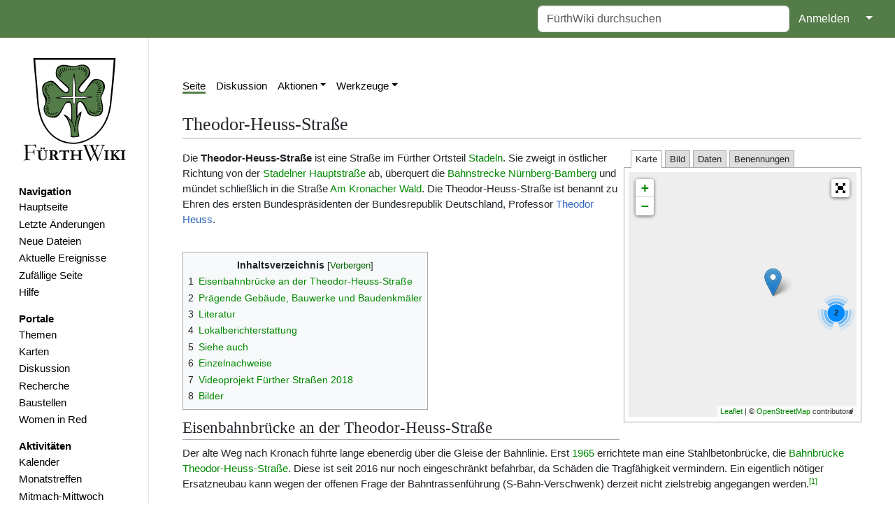

--- FILE ---
content_type: text/html; charset=UTF-8
request_url: https://www.fuerthwiki.de/wiki/index.php/Theodor-Heuss-Stra%C3%9Fe
body_size: 18312
content:
<!DOCTYPE html>
<html class="client-nojs" lang="de" dir="ltr">
<head>
<meta charset="UTF-8"/>
<title>Theodor-Heuss-Straße – FürthWiki</title>
<script>document.documentElement.className="client-js";RLCONF={"wgBreakFrames":false,"wgSeparatorTransformTable":[",\t.",".\t,"],"wgDigitTransformTable":["",""],"wgDefaultDateFormat":"dmy","wgMonthNames":["","Januar","Februar","März","April","Mai","Juni","Juli","August","September","Oktober","November","Dezember"],"wgRequestId":"b91e2449677e8f5fba662ce8","wgCSPNonce":false,"wgCanonicalNamespace":"","wgCanonicalSpecialPageName":false,"wgNamespaceNumber":0,"wgPageName":"Theodor-Heuss-Straße","wgTitle":"Theodor-Heuss-Straße","wgCurRevisionId":755955,"wgRevisionId":755955,"wgArticleId":2195,"wgIsArticle":true,"wgIsRedirect":false,"wgAction":"view","wgUserName":null,"wgUserGroups":["*"],"wgCategories":["Hat Karte","Straßen","Stadeln"],"wgPageContentLanguage":"de","wgPageContentModel":"wikitext","wgRelevantPageName":"Theodor-Heuss-Straße","wgRelevantArticleId":2195,"wgIsProbablyEditable":false,"wgRelevantPageIsProbablyEditable":false,"wgRestrictionEdit":[],"wgRestrictionMove":[],
"simpleBatchUploadMaxFilesPerBatch":{"*":1000},"wgPageFormsTargetName":null,"wgPageFormsAutocompleteValues":[],"wgPageFormsAutocompleteOnAllChars":false,"wgPageFormsFieldProperties":[],"wgPageFormsCargoFields":[],"wgPageFormsDependentFields":[],"wgPageFormsCalendarValues":[],"wgPageFormsCalendarParams":[],"wgPageFormsCalendarHTML":null,"wgPageFormsGridValues":[],"wgPageFormsGridParams":[],"wgPageFormsContLangYes":null,"wgPageFormsContLangNo":null,"wgPageFormsContLangMonths":[],"wgPageFormsHeightForMinimizingInstances":800,"wgPageFormsShowOnSelect":[],"wgPageFormsScriptPath":"/wiki/extensions/PageForms","edgValues":[],"wgPageFormsEDSettings":null,"wgAmericanDates":false,"wgMFDisplayWikibaseDescriptions":{"search":false,"nearby":false,"watchlist":false,"tagline":false},"srfFilteredConfig":null,"egMapsScriptPath":"/wiki/extensions/Maps/","egMapsDebugJS":false,"egMapsAvailableServices":["leaflet","googlemaps3"],"egMapsLeafletLayersApiKeys":{"MapBox":"","MapQuestOpen":"","Thunderforest":"",
"GeoportailFrance":""},"wgMediaViewerOnClick":true,"wgMediaViewerEnabledByDefault":true,"wgPopupsFlags":4};RLSTATE={"site.styles":"ready","user.styles":"ready","user":"ready","user.options":"loading","ext.cite.styles":"ready","mediawiki.page.gallery.styles":"ready","ext.tmh.player.styles":"ready","ext.smw.style":"ready","ext.smw.tooltip.styles":"ready","ext.srf.styles":"ready","skins.medik":"ready"};RLPAGEMODULES=["ext.tabs","ext.smw.style","ext.smw.tooltips","ext.maps.leaflet.loader","ext.maps.resizable","ext.maps.leaflet.markercluster","ext.maps.leaflet.fullscreen","ext.maps.leaflet.editor","oojs-ui.styles.icons-movement","ext.cite.ux-enhancements","ext.tmh.player","smw.entityexaminer","site","mediawiki.page.ready","mediawiki.toc","mmv.head","mmv.bootstrap.autostart","ext.collapsiblesections.main","ext.popups","skins.medik.js"];</script>
<script>(RLQ=window.RLQ||[]).push(function(){mw.loader.implement("user.options@12s5i",function($,jQuery,require,module){mw.user.tokens.set({"patrolToken":"+\\","watchToken":"+\\","csrfToken":"+\\"});});});</script>
<link rel="stylesheet" href="/wiki/load.php?lang=de&amp;modules=ext.cite.styles%7Cext.smw.style%7Cext.smw.tooltip.styles%7Cext.srf.styles%7Cext.tmh.player.styles%7Cmediawiki.page.gallery.styles%7Cskins.medik&amp;only=styles&amp;skin=medik"/>
<script async="" src="/wiki/load.php?lang=de&amp;modules=startup&amp;only=scripts&amp;raw=1&amp;skin=medik"></script>
<style>#mw-indicator-mw-helplink {display:none;}</style>
<meta name="ResourceLoaderDynamicStyles" content=""/>
<link rel="stylesheet" href="/wiki/load.php?lang=de&amp;modules=site.styles&amp;only=styles&amp;skin=medik"/>
<meta name="generator" content="MediaWiki 1.39.10"/>
<meta name="format-detection" content="telephone=no"/>
<meta name="theme-color" content="#060"/>
<meta property="og:image" content="https://www.fuerthwiki.de/wiki/images/thumb/4/4c/Theodor_Heuss_Str_20200322.jpg/1200px-Theodor_Heuss_Str_20200322.jpg"/>
<meta property="og:image:width" content="1200"/>
<meta property="og:image:height" content="900"/>
<meta property="og:image" content="https://www.fuerthwiki.de/wiki/images/thumb/4/4c/Theodor_Heuss_Str_20200322.jpg/800px-Theodor_Heuss_Str_20200322.jpg"/>
<meta property="og:image:width" content="800"/>
<meta property="og:image:height" content="600"/>
<meta property="og:image" content="https://www.fuerthwiki.de/wiki/images/thumb/4/4c/Theodor_Heuss_Str_20200322.jpg/640px-Theodor_Heuss_Str_20200322.jpg"/>
<meta property="og:image:width" content="640"/>
<meta property="og:image:height" content="480"/>
<meta name="theme-color" content="#547c48"/>
<meta name="viewport" content="width=device-width"/>
<link rel="manifest" href="/wiki/manifest.json"/>
<link rel="alternate" type="application/rdf+xml" title="Theodor-Heuss-Straße" href="/wiki/index.php?title=Spezial:RDF_exportieren/Theodor-Heuss-Stra%C3%9Fe&amp;xmlmime=rdf"/>
<link rel="icon" href="/favicon.ico"/>
<link rel="search" type="application/opensearchdescription+xml" href="/wiki/opensearch_desc.php" title="FürthWiki (de)"/>
<link rel="EditURI" type="application/rsd+xml" href="//www.fuerthwiki.de/wiki/api.php?action=rsd"/>
<link rel="license" href="https://creativecommons.org/licenses/by-sa/4.0/"/>
<style type="text/css" id="tabs-dynamic-styles">/*<![CDATA[*/
/* Dynamically generated tabs styles */
.tabs-input-1:checked ~ .tabs-container .tabs-content-1,
.tabs-input-2:checked ~ .tabs-container .tabs-content-2,
.tabs-input-3:checked ~ .tabs-container .tabs-content-3,
.tabs-input-4:checked ~ .tabs-container .tabs-content-4,
.tabs-input-0:checked ~ .tabs-container .tabs-content-1 {display:inline-block;}
.tabs-input-1:checked ~ .tabs-container .tabs-inline.tabs-content-1,
.tabs-input-2:checked ~ .tabs-container .tabs-inline.tabs-content-2,
.tabs-input-3:checked ~ .tabs-container .tabs-inline.tabs-content-3,
.tabs-input-4:checked ~ .tabs-container .tabs-inline.tabs-content-4,
.tabs-input-0:checked ~ .tabs-container .tabs-inline.tabs-content-1 {display:inline;}
.tabs-input-1:checked ~ .tabs-container .tabs-block.tabs-content-1,
.tabs-input-2:checked ~ .tabs-container .tabs-block.tabs-content-2,
.tabs-input-3:checked ~ .tabs-container .tabs-block.tabs-content-3,
.tabs-input-4:checked ~ .tabs-container .tabs-block.tabs-content-4,
.tabs-input-0:checked ~ .tabs-container .tabs-block.tabs-content-1 {display:block;}
/* The same styles, but with .checked instead of :checked, for browsers that rely on the JavaScript fallback */
.tabs-input-1.checked ~ .tabs-container .tabs-content-1,
.tabs-input-2.checked ~ .tabs-container .tabs-content-2,
.tabs-input-3.checked ~ .tabs-container .tabs-content-3,
.tabs-input-4.checked ~ .tabs-container .tabs-content-4,
.tabs-input-0.checked ~ .tabs-container .tabs-content-1 {display:inline-block;}
.tabs-input-1.checked ~ .tabs-container .tabs-inline.tabs-content-1,
.tabs-input-2.checked ~ .tabs-container .tabs-inline.tabs-content-2,
.tabs-input-3.checked ~ .tabs-container .tabs-inline.tabs-content-3,
.tabs-input-4.checked ~ .tabs-container .tabs-inline.tabs-content-4,
.tabs-input-0.checked ~ .tabs-container .tabs-inline.tabs-content-1 {display:inline;}
.tabs-input-1.checked ~ .tabs-container .tabs-block.tabs-content-1,
.tabs-input-2.checked ~ .tabs-container .tabs-block.tabs-content-2,
.tabs-input-3.checked ~ .tabs-container .tabs-block.tabs-content-3,
.tabs-input-4.checked ~ .tabs-container .tabs-block.tabs-content-4,
.tabs-input-0.checked ~ .tabs-container .tabs-block.tabs-content-1 {display:block;}
.tabs-dropdown .tabs-content,.tabs-dropdown .tabs-container,.tabs-dropdown li,.tabs-dropdown ul,.tabs-dropdown ol {background-color: white}
/*]]>*/</style>
		

		<script>(RLQ=window.RLQ||[]).push(function(){mw.config.set({"srf.options":{"srfgScriptPath":"/wiki/extensions/SemanticResultFormats","srfVersion":"4.2.1"}});});</script>

</head>
<body class="mediawiki ltr sitedir-ltr mw-hide-empty-elt ns-0 ns-subject page-Theodor-Heuss-Straße rootpage-Theodor-Heuss-Straße skin-medik action-view skin--responsive"><style>:root {--medik: #547c48;}</style>
<div id="mw-wrapper">

	<!-- navbar -->
	<div id="mw-navbar" role="navigation" class="navbar navbar-expand-lg navbar-light d-flex justify-content-between bg-ws">
		<div id="mw-navbar-left">
			<div id="p-logo" class="mw-portlet" role="banner"><span class="mw-hamb"></span><a id="p-banner" class="mw-wiki-title navbar-brand" href="/wiki/index.php?title=Hauptseite" title="Hauptseite"><span class="mw-desktop-sitename">FürthWiki</span> <span class="mw-mobile-sitename">FürthWiki</span></a></div>
		</div>
		<div class="dropdown" id="mw-navbar-right">
			<form action="/wiki/index.php" role="search" class="mw-portlet form-inline my-lg-0" id="p-search"><input type="hidden" value="Spezial:Suche" name="title"/><h3 hidden=""><label for="searchInput">Suche</label></h3><input type="search" name="search" placeholder="FürthWiki durchsuchen" aria-label="FürthWiki durchsuchen" autocapitalize="sentences" title="FürthWiki durchsuchen [f]" accesskey="f" id="searchInput" class="form-control mr-sm-2"/><input class="searchButton btn btn-outline-dark my-2 my-sm-0" type="submit" name="go" title="Gehe direkt zu der Seite mit genau diesem Namen, falls sie vorhanden ist." hidden="" id="searchGoButton" value="Seite"/></form><div id="user-tools" class="btn-group"><div class="profile-icon"></div><a href="/wiki/index.php?title=Spezial:Anmelden&amp;returnto=Theodor-Heuss-Stra%C3%9Fe"><button class="btn btn-link" type="submit">Anmelden</button></a><button class="btn btn-link dropdown-toggle dropdown-toggle-split" type="button" data-bs-toggle="dropdown" aria-haspopup="true" aria-expanded="false"><span class="visually-hidden">&darr;</span></button><div class="dropdown-menu dropdown-menu-end"><div role="navigation" id="p-personal" title="Benutzermenü" aria-labelledby="p-personal-label" class="mw-portlet"><a id="p-personal-label" lang="de" dir="ltr" class="nav-link disabled" href="#" role="button">Meine Werkzeuge</a><div class="mw-portlet-body"><ul lang="de" dir="ltr"><li id="pt-createaccount" class="mw-list-item"><a href="/wiki/index.php?title=Spezial:Benutzerkonto_anlegen&amp;returnto=Theodor-Heuss-Stra%C3%9Fe" title="Wir ermutigen dich dazu, ein Benutzerkonto zu erstellen und dich anzumelden. Es ist jedoch nicht zwingend erforderlich.">Benutzerkonto erstellen</a></li><li id="pt-login" class="mw-list-item"><a href="/wiki/index.php?title=Spezial:Anmelden&amp;returnto=Theodor-Heuss-Stra%C3%9Fe" title="Sich anzumelden wird gerne gesehen, ist jedoch nicht zwingend erforderlich. [o]" accesskey="o">Anmelden</a></li></ul></div></div></div></div>
		</div>
	</div>

	<!-- sidebar and main content wrapper -->
	<div class="container-fluid" id="mw-main-container">
		<div class="row">

			<!-- navigation sidebar -->
			<div id="mw-navigation" role="navigation" class="col-12 col-md-3 col-xl-2">
				<nav class="nav flex-column">
					<h2>
						Navigationsmenü
					</h2>
					<div id="site-navigation">
						<div class="mw-wiki-navigation-logo"><a class="mw-wiki-logo" style="" href="/wiki/index.php?title=Hauptseite"></a></div><div role="navigation" id="p-navigation" aria-labelledby="p-navigation-label" class="mw-portlet"><a id="p-navigation-label" lang="de" dir="ltr" class="nav-link disabled" href="#" role="button">Navigation</a><div class="mw-portlet-body"><ul lang="de" dir="ltr"><li id="n-mainpage" class="mw-list-item"><a href="/wiki/index.php?title=Hauptseite" class="nav-link" title="Hauptseite anzeigen [z]" accesskey="z">Hauptseite</a></li><li id="n-recentchanges" class="mw-list-item"><a href="//www.fuerthwiki.de/wiki/index.php?title=Spezial:Letzte_Änderungen&amp;limit=500" rel="nofollow" class="nav-link" title="Liste der letzten Änderungen in diesem Wiki [r]" accesskey="r">Letzte Änderungen</a></li><li id="n-Neue-Dateien" class="mw-list-item"><a href="/wiki/index.php?title=Spezial:Dateien" class="nav-link">Neue Dateien</a></li><li id="n-Aktuelle-Ereignisse" class="mw-list-item"><a href="/wiki/index.php?title=Aktuelle_Ereignisse" class="nav-link">Aktuelle Ereignisse</a></li><li id="n-randompage" class="mw-list-item"><a href="/wiki/index.php?title=Spezial:Zuf%C3%A4llige_Seite/mainspace" class="nav-link" title="Zufällige Seite aufrufen [x]" accesskey="x">Zufällige Seite</a></li><li id="n-Hilfe" class="mw-list-item"><a href="/wiki/index.php?title=F%C3%BCrthWiki:Hilfe" class="nav-link">Hilfe</a></li></ul></div></div><div role="navigation" id="p-Portale" aria-labelledby="p-Portale-label" class="mw-portlet"><a id="p-Portale-label" lang="de" dir="ltr" class="nav-link disabled" href="#" role="button">Portale</a><div class="mw-portlet-body"><ul lang="de" dir="ltr"><li id="n-Themen" class="mw-list-item"><a href="/wiki/index.php?title=F%C3%BCrthWiki:Themen" class="nav-link">Themen</a></li><li id="n-Karten" class="mw-list-item"><a href="/wiki/index.php?title=F%C3%BCrthWiki:Karten" class="nav-link">Karten</a></li><li id="n-Diskussion" class="mw-list-item"><a href="/wiki/index.php?title=F%C3%BCrthWiki:Diskussion" class="nav-link">Diskussion</a></li><li id="n-Recherche" class="mw-list-item"><a href="/wiki/index.php?title=F%C3%BCrthWiki:Recherche" class="nav-link">Recherche</a></li><li id="n-Baustellen" class="mw-list-item"><a href="/wiki/index.php?title=F%C3%BCrthWiki:Baustellen" class="nav-link">Baustellen</a></li><li id="n-Women-in-Red" class="mw-list-item"><a href="/wiki/index.php?title=Women_in_Red" class="nav-link">Women in Red</a></li></ul></div></div><div role="navigation" id="p-Aktivitäten" aria-labelledby="p-Aktivitäten-label" class="mw-portlet"><a id="p-Aktivitäten-label" lang="de" dir="ltr" class="nav-link disabled" href="#" role="button">Aktivitäten</a><div class="mw-portlet-body"><ul lang="de" dir="ltr"><li id="n-Kalender" class="mw-list-item"><a href="https://verein.fuerthwiki.de/termine/" rel="nofollow" class="nav-link">Kalender</a></li><li id="n-Monatstreffen" class="mw-list-item"><a href="/wiki/index.php?title=F%C3%BCrthWiki:Monatstreffen" class="nav-link">Monatstreffen</a></li><li id="n-Mitmach-Mittwoch" class="mw-list-item"><a href="https://verein.fuerthwiki.de/2022/10/14/wiki-wednesday-der-mitmach-mittwoch/" rel="nofollow" class="nav-link">Mitmach-Mittwoch</a></li><li id="n-Dienstags-Sprechstunde" class="mw-list-item"><a href="https://verein.fuerthwiki.de/2024/11/21/der-naechste-bitte/" rel="nofollow" class="nav-link">Dienstags-Sprechstunde</a></li></ul></div></div><div role="navigation" id="p-Förderverein" aria-labelledby="p-Förderverein-label" class="mw-portlet"><a id="p-Förderverein-label" lang="de" dir="ltr" class="nav-link disabled" href="#" role="button">Förderverein</a><div class="mw-portlet-body"><ul lang="de" dir="ltr"><li id="n-Aktuelles" class="mw-list-item"><a href="https://verein.fuerthwiki.de/" rel="nofollow" class="nav-link">Aktuelles</a></li><li id="n-Organisation" class="mw-list-item"><a href="https://verein.fuerthwiki.de/verein/" rel="nofollow" class="nav-link">Organisation</a></li><li id="n-Mitmachen!" class="mw-list-item"><a href="https://verein.fuerthwiki.de/mitmachen/" rel="nofollow" class="nav-link">Mitmachen!</a></li><li id="n-Aufnahmeantrag" class="mw-list-item"><a href="https://verein.fuerthwiki.de/wp-content/uploads/2022/09/aufnahmeantrag-2022.pdf" rel="nofollow" class="nav-link">Aufnahmeantrag</a></li><li id="n-Fragen-&amp;-Antworten" class="mw-list-item"><a href="https://verein.fuerthwiki.de/fragen-und-antworten/" rel="nofollow" class="nav-link">Fragen &amp; Antworten</a></li><li id="n-FürthWiki-Laden" class="mw-list-item"><a href="/wiki/index.php?title=F%C3%BCrthWiki-Laden" class="nav-link">FürthWiki-Laden</a></li><li id="n-Handbibliothek" class="mw-list-item"><a href="/wiki/index.php?title=F%C3%BCrthWiki_e._V./Handbibliothek" class="nav-link">Handbibliothek</a></li></ul></div></div>
					</div>
				</nav>
			</div>

			<!-- main content -->
			<div class="col-12 col-md-9 col-xl-10 py-md-3 px-md-5">
				<div id="siteNotice"><div id="localNotice"><div class="sitenotice" lang="de" dir="ltr"><p><br />
</p></div></div></div>
				
				<aside><div class="d-flex flex-row"><div role="navigation" id="p-namespaces" aria-labelledby="p-namespaces-label" class="mw-portlet"><a id="p-namespaces-label" lang="de" dir="ltr" class="nav-link disabled" href="#" role="button">Namensräume</a><div class="mw-portlet-body"><div lang="de" dir="ltr"><span id="ca-nstab-main" class="selected mw-list-item"><a href="/wiki/index.php?title=Theodor-Heuss-Stra%C3%9Fe" title="Seiteninhalt anzeigen [c]" accesskey="c">Seite</a></span><span id="ca-talk" class="mw-list-item"><a href="/wiki/index.php?title=Diskussion:Theodor-Heuss-Stra%C3%9Fe" rel="discussion" title="Diskussion zum Seiteninhalt [t]" accesskey="t">Diskussion</a></span></div></div></div><div class="dropdown"><a class="dropdown-toggle" role="button" data-bs-toggle="dropdown" data-bs-display="static" aria-haspopup="true" aria-expanded="false">Aktionen</a><div class="dropdown-menu dropdown-menu-end"><div role="navigation" id="p-views" aria-labelledby="p-views-label" class="mw-portlet"><a id="p-views-label" lang="de" dir="ltr" class="nav-link disabled" href="#" role="button">Ansichten</a><div class="mw-portlet-body"><ul lang="de" dir="ltr"><li id="ca-view" class="selected mw-list-item"><a href="/wiki/index.php?title=Theodor-Heuss-Stra%C3%9Fe" class="dropdown-item">Lesen</a></li><li id="ca-formedit" class="mw-list-item"><a href="/wiki/index.php?title=Theodor-Heuss-Stra%C3%9Fe&amp;action=formedit" class="dropdown-item" title="Diese Seite mit einem Formular bearbeiten [&amp;]" accesskey="&amp;">Formular anzeigen</a></li><li id="ca-viewsource" class="mw-list-item"><a href="/wiki/index.php?title=Theodor-Heuss-Stra%C3%9Fe&amp;action=edit" class="dropdown-item" title="Diese Seite ist geschützt. Ihr Quelltext kann dennoch angesehen und kopiert werden. [e]" accesskey="e">Quelltext anzeigen</a></li><li id="ca-history" class="mw-list-item"><a href="/wiki/index.php?title=Theodor-Heuss-Stra%C3%9Fe&amp;action=history" class="dropdown-item" title="Frühere Versionen dieser Seite [h]" accesskey="h">Versionsgeschichte</a></li></ul></div></div></div></div><div class="dropdown"><a class="dropdown-toggle" role="button" data-bs-toggle="dropdown" data-bs-display="static" aria-haspopup="true" aria-expanded="false">Werkzeuge</a><div class="dropdown-menu dropdown-menu-end"><div role="navigation" id="p-tb" aria-labelledby="p-tb-label" class="mw-portlet"><a id="p-tb-label" lang="de" dir="ltr" class="nav-link disabled" href="#" role="button">Werkzeuge</a><div class="mw-portlet-body"><ul lang="de" dir="ltr"><li id="t-whatlinkshere" class="mw-list-item"><a href="/wiki/index.php?title=Spezial:Linkliste/Theodor-Heuss-Stra%C3%9Fe" class="dropdown-item" title="Liste aller Seiten, die hierher verlinken [j]" accesskey="j">Links auf diese Seite</a></li><li id="t-recentchangeslinked" class="mw-list-item"><a href="/wiki/index.php?title=Spezial:%C3%84nderungen_an_verlinkten_Seiten/Theodor-Heuss-Stra%C3%9Fe" rel="nofollow" class="dropdown-item" title="Letzte Änderungen an Seiten, die von hier verlinkt sind [k]" accesskey="k">Änderungen an verlinkten Seiten</a></li><li id="t-upload" class="mw-list-item"><a href="/wiki/index.php?title=FürthWiki:Upload" class="dropdown-item" title="Dateien hochladen [u]" accesskey="u">Datei hochladen</a></li><li id="t-specialpages" class="mw-list-item"><a href="/wiki/index.php?title=Spezial:Spezialseiten" class="dropdown-item" title="Liste aller Spezialseiten [q]" accesskey="q">Spezialseiten</a></li><li id="t-print" class="mw-list-item"><a href="javascript:print();" rel="alternate" class="dropdown-item" title="Druckansicht dieser Seite [p]" accesskey="p">Druckversion</a></li><li id="t-permalink" class="mw-list-item"><a href="/wiki/index.php?title=Theodor-Heuss-Stra%C3%9Fe&amp;oldid=755955" class="dropdown-item" title="Dauerhafter Link zu dieser Seitenversion">Permanenter Link</a></li><li id="t-info" class="mw-list-item"><a href="/wiki/index.php?title=Theodor-Heuss-Stra%C3%9Fe&amp;action=info" class="dropdown-item" title="Weitere Informationen über diese Seite">Seiten­­informationen</a></li><li id="t-smwbrowselink" class="mw-list-item"><a href="/wiki/index.php?title=Spezial:Durchsuchen/:Theodor-2DHeuss-2DStra%C3%9Fe" rel="search" class="dropdown-item">Attribute anzeigen</a></li><li id="t-cite" class="mw-list-item"><a href="/wiki/index.php?title=Spezial:Zitierhilfe&amp;page=Theodor-Heuss-Stra%C3%9Fe&amp;id=755955&amp;wpFormIdentifier=titleform" class="dropdown-item" title="Hinweise, wie diese Seite zitiert werden kann">Seite zitieren</a></li></ul></div></div></div></div></div></aside>
				<div class="mw-body" id="content" style="font-size: ;" role="main">
					<div class="mw-indicators">
<div id="mw-indicator-smw-entity-examiner" class="mw-indicator"><div class="smw-entity-examiner smw-indicator-vertical-bar-loader" data-subject="Theodor-Heuss-Straße#0##" data-dir="ltr" data-uselang="" title="Eine Datenprüfung wird im Hintergrund ausgeführt."></div></div>
</div>

					<h1 id="firstHeading" class="firstHeading" lang=""><span class="mw-page-title-main">Theodor-Heuss-Straße</span></h1>
					<div id="siteSub">Aus FürthWiki</div>
					<div class="mw-body-content" id="bodyContent">
							<div id="contentSub">
								
								<p></p>
							</div>
							<div id="mw-content-text" class="mw-body-content mw-content-ltr" lang="de" dir="ltr"><div class="mw-parser-output"><div class="factbox"><form id="tabs-inputform" class="tabs tabs-inputform" action="#"></form><div class="tabs tabs-tabbox"><input type="radio" form="tabs-inputform" id="tabs-input-1-0" name="tabs-1" class="tabs-input tabs-input-0" checked="" /><input type="radio" form="tabs-inputform" id="tabs-input-1-1" name="tabs-1" class="tabs-input tabs-input-1" /><label class="tabs-label" for="tabs-input-1-1" data-tabpos="1">Karte</label><wbr /><input type="radio" form="tabs-inputform" id="tabs-input-1-2" name="tabs-1" class="tabs-input tabs-input-2" /><label class="tabs-label" for="tabs-input-1-2" data-tabpos="2">Bild</label><wbr /><input type="radio" form="tabs-inputform" id="tabs-input-1-3" name="tabs-1" class="tabs-input tabs-input-3" /><label class="tabs-label" for="tabs-input-1-3" data-tabpos="3">Daten</label><wbr /><input type="radio" form="tabs-inputform" id="tabs-input-1-4" name="tabs-1" class="tabs-input tabs-input-4" /><label class="tabs-label" for="tabs-input-1-4" data-tabpos="4">Benennungen</label><wbr /><div class="tabs-container" style=""><div class="tabs-content tabs-content-1"><div id="map_leaflet_1" style="width: auto; height: 350px; background-color: #eeeeee; overflow: hidden;" class="maps-map maps-leaflet"><div class="maps-loading-message">Die Karte wird geladen …</div><div style="display:none" class="mapdata">{"format":"leaflet","minzoom":false,"maxzoom":false,"limit":10000,"offset":0,"link":"all","sort":[""],"order":[],"headers":"show","mainlabel":"","intro":"","outro":"","searchlabel":"\u2026 weitere Ergebnisse","default":"","import-annotation":false,"width":"auto","height":"350px","centre":{"text":"","title":"","link":"","lat":49.50837,"lon":10.98036,"icon":""},"title":"","label":"","icon":"","lines":[],"polygons":[],"circles":[],"rectangles":[],"copycoords":false,"static":false,"zoom":16,"defzoom":14,"layers":["OpenStreetMap"],"image layers":[],"overlays":[],"resizable":true,"fullscreen":true,"scrollwheelzoom":true,"cluster":true,"clustermaxzoom":16,"clusterzoomonclick":true,"clustermaxradius":80,"clusterspiderfy":false,"geojson":"","clicktarget":"","showtitle":true,"hidenamespace":true,"template":"","userparam":"","activeicon":"","pagelabel":false,"ajaxcoordproperty":"","ajaxquery":"","locations":[{"text":"\u003Cb\u003E\u003Ca href=\"/wiki/index.php?title=Stra%C3%9Fenbr%C3%BCcke_Theodor-Heuss-Stra%C3%9Fe\" title=\"Stra\u00dfenbr\u00fccke Theodor-Heuss-Stra\u00dfe\"\u003EStra\u00dfenbr\u00fccke Theodor-Heuss-Stra\u00dfe\u003C/a\u003E\u003C/b\u003E\u003Chr /\u003E\u003Ca href=\"/wiki/index.php?title=Attribut:Objekt\" title=\"Attribut:Objekt\"\u003EObjekt\u003C/a\u003E: Stra\u00dfenbr\u00fccke\u003Cbr /\u003E\u003Ca href=\"/wiki/index.php?title=Attribut:Baujahr\" title=\"Attribut:Baujahr\"\u003EBaujahr\u003C/a\u003E: \u003Ca href=\"/wiki/index.php?title=1967\" title=\"1967\"\u003E1967\u003C/a\u003E\u003Cbr /\u003E\u003Ca href=\"/wiki/index.php?title=Attribut:Bauherr\" title=\"Attribut:Bauherr\"\u003EBauherr\u003C/a\u003E: \u003Ca href=\"/wiki/index.php?title=Stadt_F%C3%BCrth\" title=\"Stadt F\u00fcrth\"\u003EStadt F\u00fcrth\u003C/a\u003E","title":"Stra\u00dfenbr\u00fccke Theodor-Heuss-Stra\u00dfe","link":"","lat":49.508016666667,"lon":10.983766666667,"icon":""},{"text":"\u003Cb\u003E\u003Ca href=\"/wiki/index.php?title=Theodor-Heuss-Stra%C3%9Fe\" title=\"Theodor-Heuss-Stra\u00dfe\"\u003ETheodor-Heuss-Stra\u00dfe\u003C/a\u003E\u003C/b\u003E","title":"Theodor-Heuss-Stra\u00dfe","link":"","lat":49.508002777778,"lon":10.982705555556,"icon":""},{"text":"\u003Cb\u003E\u003Ca href=\"/wiki/index.php?title=Theodor-Heuss-Stra%C3%9Fe_(Steinkreuz)\" title=\"Theodor-Heuss-Stra\u00dfe (Steinkreuz)\"\u003ETheodor-Heuss-Stra\u00dfe (Steinkreuz)\u003C/a\u003E\u003C/b\u003E\u003Chr /\u003E\u003Ca href=\"/wiki/index.php?title=Attribut:Objekt\" title=\"Attribut:Objekt\"\u003EObjekt\u003C/a\u003E: Steinkreuz\u003Cbr /\u003E\u003Ca href=\"/wiki/index.php?title=Attribut:AktenNr\" title=\"Attribut:AktenNr\"\u003EAkten-Nr.\u003C/a\u003E: D-5-63-000-1644","title":"Theodor-Heuss-Stra\u00dfe (Steinkreuz)","link":"","lat":49.508330555556,"lon":10.981288888889,"icon":""}],"imageLayers":[]}</div></div></div><div class="tabs-content tabs-content-2"><table class="factbox_imagetable" border="0" cellpadding="0" cellspacing="0" width="100%">
<tbody><tr>
<td><a href="/wiki/index.php?title=Datei:Theodor_Heuss_Str_20200322.jpg" class="image"><img alt="Theodor Heuss Str 20200322.jpg" src="/wiki/images/thumb/4/4c/Theodor_Heuss_Str_20200322.jpg/768px-Theodor_Heuss_Str_20200322.jpg" decoding="async" width="768" height="576" srcset="/wiki/images/thumb/4/4c/Theodor_Heuss_Str_20200322.jpg/1152px-Theodor_Heuss_Str_20200322.jpg 1.5x, /wiki/images/thumb/4/4c/Theodor_Heuss_Str_20200322.jpg/1536px-Theodor_Heuss_Str_20200322.jpg 2x" data-file-width="3264" data-file-height="2448" /></a>
</td></tr>
<tr>
<td>Blick in die Theodor-Heuss-Straße in Stadeln, von Osten gesehen, März 2020
</td></tr></tbody></table></div><div class="tabs-content tabs-content-3"><dl class="dataTable"><dt><a href="/wiki/index.php?title=Kategorie:Stra%C3%9Fen" title="Kategorie:Straßen">Straße</a></dt><dd><b>Theodor-Heuss-Straße</b></dd><dt>Stadtteil</dt><dd><a href="/wiki/index.php?title=Stadeln" title="Stadeln">Stadeln</a></dd><dt>Postleitzahl</dt><dd><a href="/wiki/index.php?title=90765" title="90765">90765</a></dd><dt>Ehemals</dt><dd>Nein</dd><dt>Geo-Daten</dt><dd><a rel="nofollow" class="external text" href="https://www.openstreetmap.org/?mlat=49.508003&amp;mlon=10.982706#map=18/49.508003/10.982706">49° 30' 28.81" N<br /> 10° 58' 57.74" E</a></dd></dl>&#160;<a href="/wiki/index.php?title=Spezial:Durchsuchen/Theodor-Heuss-Stra%C3%9Fe" title="semantisches Browsen"><img alt="semantisches Browsen" src="/wiki/images/thumb/7/7c/IconSearch.svg/16px-IconSearch.svg.png" decoding="async" width="16" height="16" srcset="/wiki/images/thumb/7/7c/IconSearch.svg/24px-IconSearch.svg.png 1.5x, /wiki/images/thumb/7/7c/IconSearch.svg/32px-IconSearch.svg.png 2x" data-file-width="47" data-file-height="46" /></a>&#160;&#160;&#160;<a href="/wiki/index.php?title=Spezial:Durchsuchen/Theodor-Heuss-Stra%C3%9Fe" title="Spezial:Durchsuchen/Theodor-Heuss-Straße">Sem. Browsen</a> / <a href="/wiki/index.php?title=Spezial:Abfrage_ausf%C3%BChren/Abfrage_Straßen" title="" target="_self">Abfrage</a></div><div class="tabs-content tabs-content-4">
<ul><li><a class="mw-selflink selflink">Theodor-Heuss-Straße</a>, benannt nach <a href="http://de.wikipedia.org/wiki/Theodor_Heuss" class="extiw" title="wikipedia:Theodor Heuss">Theodor Heuss</a></li></ul></div></div></div></div>
<p>
Die <b>Theodor-Heuss-Straße</b> ist eine Straße im Fürther Ortsteil <a href="/wiki/index.php?title=Stadeln" title="Stadeln">Stadeln</a>. Sie zweigt in östlicher Richtung von der <a href="/wiki/index.php?title=Stadelner_Hauptstra%C3%9Fe" title="Stadelner Hauptstraße">Stadelner Hauptstraße</a> ab, überquert die <a href="/wiki/index.php?title=Bahnstrecke_N%C3%BCrnberg-Bamberg" class="mw-redirect" title="Bahnstrecke Nürnberg-Bamberg">Bahnstrecke Nürnberg-Bamberg</a> und mündet schließlich in die Straße <a href="/wiki/index.php?title=Am_Kronacher_Wald" title="Am Kronacher Wald">Am Kronacher Wald</a>. Die Theodor-Heuss-Straße ist benannt zu Ehren des ersten Bundespräsidenten der Bundesrepublik Deutschland, Professor <a href="http://de.wikipedia.org/wiki/Theodor_Heuss" class="extiw" title="wikipedia:Theodor Heuss">Theodor Heuss</a>.
</p><p><br />
</p>
<div id="toc" class="toc" role="navigation" aria-labelledby="mw-toc-heading"><input type="checkbox" role="button" id="toctogglecheckbox" class="toctogglecheckbox" style="display:none" /><div class="toctitle" lang="de" dir="ltr"><h2 id="mw-toc-heading">Inhaltsverzeichnis</h2><span class="toctogglespan"><label class="toctogglelabel" for="toctogglecheckbox"></label></span></div>
<ul>
<li class="toclevel-1 tocsection-1"><a href="#Eisenbahnbrücke_an_der_Theodor-Heuss-Straße"><span class="tocnumber">1</span> <span class="toctext">Eisenbahnbrücke an der Theodor-Heuss-Straße</span></a></li>
<li class="toclevel-1 tocsection-2"><a href="#Prägende_Gebäude,_Bauwerke_und_Baudenkmäler"><span class="tocnumber">2</span> <span class="toctext">Prägende Gebäude, Bauwerke und Baudenkmäler</span></a></li>
<li class="toclevel-1 tocsection-3"><a href="#Literatur"><span class="tocnumber">3</span> <span class="toctext">Literatur</span></a></li>
<li class="toclevel-1 tocsection-4"><a href="#Lokalberichterstattung"><span class="tocnumber">4</span> <span class="toctext">Lokalberichterstattung</span></a></li>
<li class="toclevel-1 tocsection-5"><a href="#Siehe_auch"><span class="tocnumber">5</span> <span class="toctext">Siehe auch</span></a></li>
<li class="toclevel-1 tocsection-6"><a href="#Einzelnachweise"><span class="tocnumber">6</span> <span class="toctext">Einzelnachweise</span></a></li>
<li class="toclevel-1 tocsection-7"><a href="#Videoprojekt_Fürther_Straßen_2018"><span class="tocnumber">7</span> <span class="toctext">Videoprojekt Fürther Straßen 2018</span></a></li>
<li class="toclevel-1 tocsection-8"><a href="#Bilder"><span class="tocnumber">8</span> <span class="toctext">Bilder</span></a></li>
</ul>
</div>

<h2><span id="Eisenbahnbr.C3.BCcke_an_der_Theodor-Heuss-Stra.C3.9Fe"></span><span class="mw-headline" id="Eisenbahnbrücke_an_der_Theodor-Heuss-Straße">Eisenbahnbrücke an der Theodor-Heuss-Straße</span></h2>
<p>Der alte Weg nach Kronach führte lange ebenerdig über die Gleise der Bahnlinie. Erst <a href="/wiki/index.php?title=1965" title="1965">1965</a> errichtete man eine Stahlbetonbrücke, die <a href="/wiki/index.php?title=Bahnbr%C3%BCcke_Theodor-Heuss-Stra%C3%9Fe" class="mw-redirect" title="Bahnbrücke Theodor-Heuss-Straße">Bahnbrücke Theodor-Heuss-Straße</a>. Diese ist seit 2016 nur noch eingeschränkt befahrbar, da Schäden die Tragfähigkeit vermindern. Ein eigentlich nötiger Ersatzneubau kann wegen der offenen Frage der Bahntrassenführung (S-Bahn-Verschwenk) derzeit nicht zielstrebig angegangen werden.<sup id="cite_ref-1" class="reference"><a href="#cite_note-1">&#91;1&#93;</a></sup>
</p>
<h2><span id="Pr.C3.A4gende_Geb.C3.A4ude.2C_Bauwerke_und_Baudenkm.C3.A4ler"></span><span class="mw-headline" id="Prägende_Gebäude,_Bauwerke_und_Baudenkmäler">Prägende Gebäude, Bauwerke und Baudenkmäler</span></h2>
<ul class="smw-format ul-format"><li class="smw-row"><a href="/wiki/index.php?title=Stra%C3%9Fenbr%C3%BCcke_Theodor-Heuss-Stra%C3%9Fe" title="Straßenbrücke Theodor-Heuss-Straße">Straßenbrücke Theodor-Heuss-Straße</a>, Straßenbrücke, erbaut <a href="/wiki/index.php?title=1967" title="1967">1967</a></li><li class="smw-row"><a href="/wiki/index.php?title=Theodor-Heuss-Stra%C3%9Fe_(Steinkreuz)" title="Theodor-Heuss-Straße (Steinkreuz)">Theodor-Heuss-Straße (Steinkreuz)</a>, Steinkreuz</li></ul>
<h2><span class="mw-headline" id="Literatur">Literatur</span></h2>
<ul><li><i>Theodor-Heuss-Straße</i>. In: <a href="/wiki/index.php?title=Bernd_Jesussek" title="Bernd Jesussek">Bernd Jesussek</a>: <a href="/wiki/index.php?title=Br%C3%BCckenstadt_F%C3%BCrth_(Buch)" title="Brückenstadt Fürth (Buch)">Brückenstadt Fürth</a>, <a href="/wiki/index.php?title=St%C3%A4dtebilder_Verlag" title="Städtebilder Verlag">Städtebilder Verlag</a>, 1993, S. 48</li></ul>
<h2><span class="mw-headline" id="Lokalberichterstattung">Lokalberichterstattung</span></h2>
<ul><li>fn: <i>Der Kanal fliegt raus</i>. In: <a href="/wiki/index.php?title=F%C3%BCrther_Nachrichten" title="Fürther Nachrichten">Fürther Nachrichten</a> vom 26. August 2021 (Druckausgabe)</li></ul>
<h2><span class="mw-headline" id="Siehe_auch">Siehe auch</span></h2>
<ul><li><a href="/wiki/index.php?title=Bahnbr%C3%BCcke_Theodor-Heuss-Stra%C3%9Fe" class="mw-redirect" title="Bahnbrücke Theodor-Heuss-Straße">Bahnbrücke Theodor-Heuss-Straße</a> Stadeln</li>
<li><a href="/wiki/index.php?title=Buchenstra%C3%9Fe" title="Buchenstraße">Buchenstraße</a></li>
<li><a href="/wiki/index.php?title=%C3%96stliche_Waldringstra%C3%9Fe" title="Östliche Waldringstraße">Östliche Waldringstraße</a></li>
<li><a href="/wiki/index.php?title=Alfred-Nobel-Stra%C3%9Fe" title="Alfred-Nobel-Straße">Alfred-Nobel-Straße</a></li>
<li><a href="/wiki/index.php?title=Stadelner_Kiefer" title="Stadelner Kiefer">Stadelner Kiefer</a></li>
<li><a href="/wiki/index.php?title=Theodor-Heuss-Stra%C3%9Fe_(Steinkreuz)" title="Theodor-Heuss-Straße (Steinkreuz)">Theodor-Heuss-Straße (Steinkreuz)</a></li>
<li><a href="/wiki/index.php?title=Platanenweg" title="Platanenweg">Platanenweg</a></li>
<li><a href="/wiki/index.php?title=S%C3%BChnekreuze" title="Sühnekreuze">Sühnekreuze</a></li>
<li><a href="/wiki/index.php?title=Theodor-Heuss-Br%C3%BCcke" title="Theodor-Heuss-Brücke">Theodor-Heuss-Brücke</a> Unterfürberg</li></ul>
<h2><span class="mw-headline" id="Einzelnachweise">Einzelnachweise</span></h2>
<div class="mw-references-wrap"><ol class="references">
<li id="cite_note-1"><span class="mw-cite-backlink"><a href="#cite_ref-1">↑</a></span> <span class="reference-text">Armin Leberzammer: Wie steht es um Fürths Brücken? In: Fürther Nachrichten vom 29. September 2022 (Druckausgabe)</span>
</li>
</ol></div>
<h2><span id="Videoprojekt_F.C3.BCrther_Stra.C3.9Fen_2018"></span><span class="mw-headline" id="Videoprojekt_Fürther_Straßen_2018">Videoprojekt <a href="/wiki/index.php?title=Fuerther-strassen.de" title="Fuerther-strassen.de">Fürther Straßen</a> 2018</span></h2>
<div class="thumb tnone"><div class="thumbinner" style="width:402px;"><video id="mwe_player_0" poster="/wiki/images/thumb/a/a1/Theodor-Heuss-Stra%C3%9Fe.mp4/400px-seek%3D4-Theodor-Heuss-Stra%C3%9Fe.mp4.jpg" controls="" preload="none" class="thumbimage" width="400" height="225" data-durationhint="158" data-mwtitle="Theodor-Heuss-Straße.mp4" data-mwprovider="local"><source src="/wiki/images/transcoded/a/a1/Theodor-Heuss-Stra%C3%9Fe.mp4/Theodor-Heuss-Stra%C3%9Fe.mp4.240p.vp9.webm" type="video/webm; codecs=&quot;vp9, opus&quot;" data-title="Kleine VP9-Videodatei (240p)" data-shorttitle="VP9 240P" data-transcodekey="240p.vp9.webm" data-width="426" data-height="240" data-bandwidth="414664" data-framerate="25.147" /><source src="/wiki/images/transcoded/a/a1/Theodor-Heuss-Stra%C3%9Fe.mp4/Theodor-Heuss-Stra%C3%9Fe.mp4.360p.vp9.webm" type="video/webm; codecs=&quot;vp9, opus&quot;" data-title="VP9-Video (360P)" data-shorttitle="VP9 360P" data-transcodekey="360p.vp9.webm" data-width="640" data-height="360" data-bandwidth="732064" data-framerate="25.147" /><source src="/wiki/images/transcoded/a/a1/Theodor-Heuss-Stra%C3%9Fe.mp4/Theodor-Heuss-Stra%C3%9Fe.mp4.480p.vp9.webm" type="video/webm; codecs=&quot;vp9, opus&quot;" data-title="SD-VP9-Videodatei (480p)" data-shorttitle="VP9 480P" data-transcodekey="480p.vp9.webm" data-width="854" data-height="480" data-bandwidth="1367552" data-framerate="25.147" /><source src="/wiki/images/transcoded/a/a1/Theodor-Heuss-Stra%C3%9Fe.mp4/Theodor-Heuss-Stra%C3%9Fe.mp4.720p.vp9.webm" type="video/webm; codecs=&quot;vp9, opus&quot;" data-title="HD-VP9-Videodatei (720p)" data-shorttitle="VP9 720P" data-transcodekey="720p.vp9.webm" data-width="1280" data-height="720" data-bandwidth="2638384" data-framerate="25.147" /><source src="/wiki/images/a/a1/Theodor-Heuss-Stra%C3%9Fe.mp4" type="video/mp4; codecs=&quot;avc1.42E01E, mp4a.40.2&quot;" data-title="Original MP4-Datei, 1.280 x 720 (6,68 Mbps)" data-shorttitle="Quelle (MP4)" data-width="1280" data-height="720" data-bandwidth="6676751" data-framerate="25.147" /><source src="/wiki/images/transcoded/a/a1/Theodor-Heuss-Stra%C3%9Fe.mp4/Theodor-Heuss-Stra%C3%9Fe.mp4.120p.vp9.webm" type="video/webm; codecs=&quot;vp9, opus&quot;" data-title="Niedrigste Bandbreite VP9 (120P)" data-shorttitle="VP9 120P" data-transcodekey="120p.vp9.webm" data-width="214" data-height="120" data-bandwidth="216096" data-framerate="25.147" /><source src="/wiki/images/transcoded/a/a1/Theodor-Heuss-Stra%C3%9Fe.mp4/Theodor-Heuss-Stra%C3%9Fe.mp4.180p.vp9.webm" type="video/webm; codecs=&quot;vp9, opus&quot;" data-title="Niedrige Bandbreite VP9 (180P)" data-shorttitle="VP9 180P" data-transcodekey="180p.vp9.webm" data-width="320" data-height="180" data-bandwidth="295488" data-framerate="25.147" /></video>  <div class="thumbcaption"><div class="magnify"><a href="/wiki/index.php?title=Datei:Theodor-Heuss-Stra%C3%9Fe.mp4" class="internal" title="vergrößern"></a></div>Theodor-Heuss-Straße, Aufnahmedatum 20. September 2018</div></div></div>
<h2><span class="mw-headline" id="Bilder">Bilder</span></h2>
<p><b>Bilder als <a href="/wiki/index.php?title=Spezial:Abfrage_ausf%C3%BChren/Abfrage_Bilder&amp;Abfrage_Bilder%5BStra%C3%9Fe%5D=Theodor-Heuss-Stra%C3%9Fe&amp;Abfrage_Bilder%5Bformat%5D=Galerie&amp;Abfrage_Bilder%5Bbild1%5D=1&amp;Abfrage_Bilder%5Blimit%5D=200&amp;Abfrage_Bilder%5Bchron_order%5D=absteigend&amp;Abfrage_Bilder%5Battr_op%5D=oder&amp;_run=" title="" target="_self">Galerie</a> / <a href="/wiki/index.php?title=Spezial:Abfrage_ausf%C3%BChren/Abfrage_Bilder&amp;Abfrage_Bilder%5BStra%C3%9Fe%5D=Theodor-Heuss-Stra%C3%9Fe&amp;Abfrage_Bilder%5Bformat%5D=Tabelle&amp;Abfrage_Bilder%5Bbild1%5D=1&amp;Abfrage_Bilder%5Blimit%5D=200&amp;Abfrage_Bilder%5Bchron_order%5D=absteigend&amp;Abfrage_Bilder%5Battr_op%5D=oder&amp;_run=" title="" target="_self">Tabelle</a> anzeigen, sortieren und filtern</b></p><div class="srf-gallery" data-redirect-type="_wpg" data-ns-text="Datei"><ul class="gallery mw-gallery-traditional" id="697acbcda67c9">
		<li class="gallerybox" style="width: 155px"><div style="width: 155px">
			<div class="thumb" style="width: 150px;"><div style="margin:41px auto;"><a href="/wiki/index.php?title=Datei:20251219_Stadeln_Br%C3%BCckenfest_1.jpg" class="image"><img alt="Eröffnung der Behelfsbrücke von der Theodor-Heuss-Straße über die Eisenbahn zur Stadelner Hard, ... &lt;span class=&quot;smw-highlighter&quot; data-type=&quot;8&quot; data-state=&quot;inline&quot; data-title=&quot;Hinweis&quot; title=&quot;Eröffnung der Behelfsbrücke von der Theodor-Heuss-Straße über die Eisenbahn zur Stadelner Hard, Dezember 2025Urheber: Web TrefoilLizenz: CC BY-SA 4.0&quot;&gt;&lt;span class=&quot;smwtticon note&quot;&gt;&lt;/span&gt;&lt;span class=&quot;smwttcontent&quot;&gt;Eröffnung der Behelfsbrücke von der Theodor-Heuss-Straße über die Eisenbahn zur Stadelner Hard, Dezember 2025&lt;br&gt;Urheber: &lt;!--LINK&#39;&quot; 2:4--&gt;&lt;br&gt;&lt;br&gt;Lizenz: CC BY-SA 4.0&lt;/span&gt;&lt;/span&gt;" src="/wiki/images/thumb/2/2d/20251219_Stadeln_Br%C3%BCckenfest_1.jpg/120px-20251219_Stadeln_Br%C3%BCckenfest_1.jpg" decoding="async" width="120" height="68" srcset="/wiki/images/thumb/2/2d/20251219_Stadeln_Br%C3%BCckenfest_1.jpg/180px-20251219_Stadeln_Br%C3%BCckenfest_1.jpg 1.5x, /wiki/images/thumb/2/2d/20251219_Stadeln_Br%C3%BCckenfest_1.jpg/240px-20251219_Stadeln_Br%C3%BCckenfest_1.jpg 2x" data-file-width="4032" data-file-height="2268" /></a></div></div>
			<div class="gallerytext">
<p>Eröffnung der Behelfsbrücke von der Theodor-Heuss-Straße über die Eisenbahn zur Stadelner Hard, ... <span class="smw-highlighter" data-type="8" data-state="inline" data-title="Hinweis" title="Eröffnung der Behelfsbrücke von der Theodor-Heuss-Straße über die Eisenbahn zur Stadelner Hard, Dezember 2025Urheber: Web TrefoilLizenz: CC BY-SA 4.0"><span class="smwtticon note"></span><span class="smwttcontent">Eröffnung der Behelfsbrücke von der Theodor-Heuss-Straße über die Eisenbahn zur Stadelner Hard, Dezember 2025<br />Urheber: <a href="/wiki/index.php?title=Benutzer:Web_Trefoil" title="Benutzer:Web Trefoil">Web Trefoil</a><br /><br />Lizenz: CC BY-SA 4.0</span></span>
</p>
			</div>
		</div></li>
		<li class="gallerybox" style="width: 155px"><div style="width: 155px">
			<div class="thumb" style="width: 150px;"><div style="margin:41px auto;"><a href="/wiki/index.php?title=Datei:20251219_Stadeln_Br%C3%BCckenfest_2.jpg" class="image"><img alt="Eröffnung der Behelfsbrücke von der Theodor-Heuss-Straße über die Eisenbahn zur Stadelner Hard, ... &lt;span class=&quot;smw-highlighter&quot; data-type=&quot;8&quot; data-state=&quot;inline&quot; data-title=&quot;Hinweis&quot; title=&quot;Eröffnung der Behelfsbrücke von der Theodor-Heuss-Straße über die Eisenbahn zur Stadelner Hard, Dezember 2025Urheber: Web TrefoilLizenz: CC BY-SA 4.0&quot;&gt;&lt;span class=&quot;smwtticon note&quot;&gt;&lt;/span&gt;&lt;span class=&quot;smwttcontent&quot;&gt;Eröffnung der Behelfsbrücke von der Theodor-Heuss-Straße über die Eisenbahn zur Stadelner Hard, Dezember 2025&lt;br&gt;Urheber: &lt;!--LINK&#39;&quot; 2:5--&gt;&lt;br&gt;&lt;br&gt;Lizenz: CC BY-SA 4.0&lt;/span&gt;&lt;/span&gt;" src="/wiki/images/thumb/9/97/20251219_Stadeln_Br%C3%BCckenfest_2.jpg/120px-20251219_Stadeln_Br%C3%BCckenfest_2.jpg" decoding="async" width="120" height="68" srcset="/wiki/images/thumb/9/97/20251219_Stadeln_Br%C3%BCckenfest_2.jpg/180px-20251219_Stadeln_Br%C3%BCckenfest_2.jpg 1.5x, /wiki/images/thumb/9/97/20251219_Stadeln_Br%C3%BCckenfest_2.jpg/240px-20251219_Stadeln_Br%C3%BCckenfest_2.jpg 2x" data-file-width="4032" data-file-height="2268" /></a></div></div>
			<div class="gallerytext">
<p>Eröffnung der Behelfsbrücke von der Theodor-Heuss-Straße über die Eisenbahn zur Stadelner Hard, ... <span class="smw-highlighter" data-type="8" data-state="inline" data-title="Hinweis" title="Eröffnung der Behelfsbrücke von der Theodor-Heuss-Straße über die Eisenbahn zur Stadelner Hard, Dezember 2025Urheber: Web TrefoilLizenz: CC BY-SA 4.0"><span class="smwtticon note"></span><span class="smwttcontent">Eröffnung der Behelfsbrücke von der Theodor-Heuss-Straße über die Eisenbahn zur Stadelner Hard, Dezember 2025<br />Urheber: <a href="/wiki/index.php?title=Benutzer:Web_Trefoil" title="Benutzer:Web Trefoil">Web Trefoil</a><br /><br />Lizenz: CC BY-SA 4.0</span></span>
</p>
			</div>
		</div></li>
		<li class="gallerybox" style="width: 155px"><div style="width: 155px">
			<div class="thumb" style="width: 150px;"><div style="margin:30px auto;"><a href="/wiki/index.php?title=Datei:Brueckeneroeffnung_theodor-heuss-str.jpg" class="image"><img alt="Feierliche Eröffnung der Behelfsbrücke in Stadeln &lt;span class=&quot;smw-highlighter&quot; data-type=&quot;8&quot; data-state=&quot;inline&quot; data-title=&quot;Hinweis&quot; title=&quot;Urheber: Der dudeLizenz: CC BY-SA 4.0&quot;&gt;&lt;span class=&quot;smwtticon note&quot;&gt;&lt;/span&gt;&lt;span class=&quot;smwttcontent&quot;&gt;Urheber: &lt;!--LINK&#39;&quot; 2:6--&gt;&lt;br&gt;&lt;br&gt;Lizenz: CC BY-SA 4.0&lt;/span&gt;&lt;/span&gt;" src="/wiki/images/thumb/8/8d/Brueckeneroeffnung_theodor-heuss-str.jpg/120px-Brueckeneroeffnung_theodor-heuss-str.jpg" decoding="async" width="120" height="90" srcset="/wiki/images/thumb/8/8d/Brueckeneroeffnung_theodor-heuss-str.jpg/180px-Brueckeneroeffnung_theodor-heuss-str.jpg 1.5x, /wiki/images/thumb/8/8d/Brueckeneroeffnung_theodor-heuss-str.jpg/240px-Brueckeneroeffnung_theodor-heuss-str.jpg 2x" data-file-width="1024" data-file-height="768" /></a></div></div>
			<div class="gallerytext">
<p>Feierliche Eröffnung der Behelfsbrücke in Stadeln <span class="smw-highlighter" data-type="8" data-state="inline" data-title="Hinweis" title="Urheber: Der dudeLizenz: CC BY-SA 4.0"><span class="smwtticon note"></span><span class="smwttcontent">Urheber: <a href="/wiki/index.php?title=Benutzer:Der_dude" title="Benutzer:Der dude">Der dude</a><br /><br />Lizenz: CC BY-SA 4.0</span></span>
</p>
			</div>
		</div></li>
		<li class="gallerybox" style="width: 155px"><div style="width: 155px">
			<div class="thumb" style="width: 150px;"><div style="margin:35px auto;"><a href="/wiki/index.php?title=Datei:Theodor_Heuss_Stra%C3%9Fe_Am_Kronacher_Wald_Dez_2025.jpg" class="image"><img alt="Theodor-Heuss-Straße, Dez 2025 &lt;span class=&quot;smw-highlighter&quot; data-type=&quot;8&quot; data-state=&quot;inline&quot; data-title=&quot;Hinweis&quot; title=&quot;Urheber: Kamran SalimiLizenz: CC BY-SA 4.0&quot;&gt;&lt;span class=&quot;smwtticon note&quot;&gt;&lt;/span&gt;&lt;span class=&quot;smwttcontent&quot;&gt;Urheber: &lt;!--LINK&#39;&quot; 0:7--&gt;&lt;br&gt;&lt;br&gt;Lizenz: CC BY-SA 4.0&lt;/span&gt;&lt;/span&gt;" src="/wiki/images/thumb/3/3b/Theodor_Heuss_Stra%C3%9Fe_Am_Kronacher_Wald_Dez_2025.jpg/120px-Theodor_Heuss_Stra%C3%9Fe_Am_Kronacher_Wald_Dez_2025.jpg" decoding="async" width="120" height="80" srcset="/wiki/images/thumb/3/3b/Theodor_Heuss_Stra%C3%9Fe_Am_Kronacher_Wald_Dez_2025.jpg/180px-Theodor_Heuss_Stra%C3%9Fe_Am_Kronacher_Wald_Dez_2025.jpg 1.5x, /wiki/images/thumb/3/3b/Theodor_Heuss_Stra%C3%9Fe_Am_Kronacher_Wald_Dez_2025.jpg/240px-Theodor_Heuss_Stra%C3%9Fe_Am_Kronacher_Wald_Dez_2025.jpg 2x" data-file-width="8192" data-file-height="5464" /></a></div></div>
			<div class="gallerytext">
<p>Theodor-Heuss-Straße, Dez 2025 <span class="smw-highlighter" data-type="8" data-state="inline" data-title="Hinweis" title="Urheber: Kamran SalimiLizenz: CC BY-SA 4.0"><span class="smwtticon note"></span><span class="smwttcontent">Urheber: <a href="/wiki/index.php?title=Kamran_Salimi" title="Kamran Salimi">Kamran Salimi</a><br /><br />Lizenz: CC BY-SA 4.0</span></span>
</p>
			</div>
		</div></li>
		<li class="gallerybox" style="width: 155px"><div style="width: 155px">
			<div class="thumb" style="width: 150px;"><div style="margin:30px auto;"><a href="/wiki/index.php?title=Datei:20251217_Behelfsbr%C3%BCcke_Stadeln.jpg" class="image"><img alt="Die neue Behelfsbrücke von der Theodor-Heuss-Straße über die Eisenbahn zur Stadelner Hard, Dezember ... &lt;span class=&quot;smw-highlighter&quot; data-type=&quot;8&quot; data-state=&quot;inline&quot; data-title=&quot;Hinweis&quot; title=&quot;Die neue Behelfsbrücke von der Theodor-Heuss-Straße über die Eisenbahn zur Stadelner Hard, Dezember 2025Urheber: M. BruchnerLizenz: CC BY-SA 4.0&quot;&gt;&lt;span class=&quot;smwtticon note&quot;&gt;&lt;/span&gt;&lt;span class=&quot;smwttcontent&quot;&gt;Die neue Behelfsbrücke von der Theodor-Heuss-Straße über die Eisenbahn zur Stadelner Hard, Dezember 2025&lt;br&gt;Urheber: M. Bruchner&lt;br&gt;&lt;br&gt;Lizenz: CC BY-SA 4.0&lt;/span&gt;&lt;/span&gt;" src="/wiki/images/thumb/4/4a/20251217_Behelfsbr%C3%BCcke_Stadeln.jpg/120px-20251217_Behelfsbr%C3%BCcke_Stadeln.jpg" decoding="async" width="120" height="90" srcset="/wiki/images/thumb/4/4a/20251217_Behelfsbr%C3%BCcke_Stadeln.jpg/180px-20251217_Behelfsbr%C3%BCcke_Stadeln.jpg 1.5x, /wiki/images/thumb/4/4a/20251217_Behelfsbr%C3%BCcke_Stadeln.jpg/240px-20251217_Behelfsbr%C3%BCcke_Stadeln.jpg 2x" data-file-width="4624" data-file-height="3468" /></a></div></div>
			<div class="gallerytext">
<p>Die neue Behelfsbrücke von der Theodor-Heuss-Straße über die Eisenbahn zur Stadelner Hard, Dezember ... <span class="smw-highlighter" data-type="8" data-state="inline" data-title="Hinweis" title="Die neue Behelfsbrücke von der Theodor-Heuss-Straße über die Eisenbahn zur Stadelner Hard, Dezember 2025Urheber: M. BruchnerLizenz: CC BY-SA 4.0"><span class="smwtticon note"></span><span class="smwttcontent">Die neue Behelfsbrücke von der Theodor-Heuss-Straße über die Eisenbahn zur Stadelner Hard, Dezember 2025<br />Urheber: M. Bruchner<br /><br />Lizenz: CC BY-SA 4.0</span></span>
</p>
			</div>
		</div></li>
		<li class="gallerybox" style="width: 155px"><div style="width: 155px">
			<div class="thumb" style="width: 150px;"><div style="margin:41px auto;"><a href="/wiki/index.php?title=Datei:20251215_Fu%C3%9Fg%C3%A4ngerbr%C3%BCcke_Bahn_1.jpg" class="image"><img alt="Die neue Fußgängerbrücke von der Theodor-Heuss-Straße über die Eisenbahn zur Stadelner Hard, ... &lt;span class=&quot;smw-highlighter&quot; data-type=&quot;8&quot; data-state=&quot;inline&quot; data-title=&quot;Hinweis&quot; title=&quot;Die neue Fußgängerbrücke von der Theodor-Heuss-Straße über die Eisenbahn zur Stadelner Hard, Dezember 2025Urheber: Web TrefoilLizenz: CC BY-SA 4.0&quot;&gt;&lt;span class=&quot;smwtticon note&quot;&gt;&lt;/span&gt;&lt;span class=&quot;smwttcontent&quot;&gt;Die neue Fußgängerbrücke von der Theodor-Heuss-Straße über die Eisenbahn zur Stadelner Hard, Dezember 2025&lt;br&gt;Urheber: &lt;!--LINK&#39;&quot; 2:8--&gt;&lt;br&gt;&lt;br&gt;Lizenz: CC BY-SA 4.0&lt;/span&gt;&lt;/span&gt;" src="/wiki/images/thumb/7/77/20251215_Fu%C3%9Fg%C3%A4ngerbr%C3%BCcke_Bahn_1.jpg/120px-20251215_Fu%C3%9Fg%C3%A4ngerbr%C3%BCcke_Bahn_1.jpg" decoding="async" width="120" height="68" srcset="/wiki/images/thumb/7/77/20251215_Fu%C3%9Fg%C3%A4ngerbr%C3%BCcke_Bahn_1.jpg/180px-20251215_Fu%C3%9Fg%C3%A4ngerbr%C3%BCcke_Bahn_1.jpg 1.5x, /wiki/images/thumb/7/77/20251215_Fu%C3%9Fg%C3%A4ngerbr%C3%BCcke_Bahn_1.jpg/240px-20251215_Fu%C3%9Fg%C3%A4ngerbr%C3%BCcke_Bahn_1.jpg 2x" data-file-width="4032" data-file-height="2268" /></a></div></div>
			<div class="gallerytext">
<p>Die neue Fußgängerbrücke von der Theodor-Heuss-Straße über die Eisenbahn zur Stadelner Hard, ... <span class="smw-highlighter" data-type="8" data-state="inline" data-title="Hinweis" title="Die neue Fußgängerbrücke von der Theodor-Heuss-Straße über die Eisenbahn zur Stadelner Hard, Dezember 2025Urheber: Web TrefoilLizenz: CC BY-SA 4.0"><span class="smwtticon note"></span><span class="smwttcontent">Die neue Fußgängerbrücke von der Theodor-Heuss-Straße über die Eisenbahn zur Stadelner Hard, Dezember 2025<br />Urheber: <a href="/wiki/index.php?title=Benutzer:Web_Trefoil" title="Benutzer:Web Trefoil">Web Trefoil</a><br /><br />Lizenz: CC BY-SA 4.0</span></span>
</p>
			</div>
		</div></li>
		<li class="gallerybox" style="width: 155px"><div style="width: 155px">
			<div class="thumb" style="width: 150px;"><div style="margin:41px auto;"><a href="/wiki/index.php?title=Datei:20251215_Fu%C3%9Fg%C3%A4ngerbr%C3%BCcke_Bahn_2.jpg" class="image"><img alt="Die neue Fußgängerbrücke von der Theodor-Heuss-Straße über die Eisenbahn zur Stadelner Hard, ... &lt;span class=&quot;smw-highlighter&quot; data-type=&quot;8&quot; data-state=&quot;inline&quot; data-title=&quot;Hinweis&quot; title=&quot;Die neue Fußgängerbrücke von der Theodor-Heuss-Straße über die Eisenbahn zur Stadelner Hard, Dezember 2025Urheber: Web TrefoilLizenz: CC BY-SA 4.0&quot;&gt;&lt;span class=&quot;smwtticon note&quot;&gt;&lt;/span&gt;&lt;span class=&quot;smwttcontent&quot;&gt;Die neue Fußgängerbrücke von der Theodor-Heuss-Straße über die Eisenbahn zur Stadelner Hard, Dezember 2025&lt;br&gt;Urheber: &lt;!--LINK&#39;&quot; 2:9--&gt;&lt;br&gt;&lt;br&gt;Lizenz: CC BY-SA 4.0&lt;/span&gt;&lt;/span&gt;" src="/wiki/images/thumb/b/b9/20251215_Fu%C3%9Fg%C3%A4ngerbr%C3%BCcke_Bahn_2.jpg/120px-20251215_Fu%C3%9Fg%C3%A4ngerbr%C3%BCcke_Bahn_2.jpg" decoding="async" width="120" height="68" srcset="/wiki/images/thumb/b/b9/20251215_Fu%C3%9Fg%C3%A4ngerbr%C3%BCcke_Bahn_2.jpg/180px-20251215_Fu%C3%9Fg%C3%A4ngerbr%C3%BCcke_Bahn_2.jpg 1.5x, /wiki/images/thumb/b/b9/20251215_Fu%C3%9Fg%C3%A4ngerbr%C3%BCcke_Bahn_2.jpg/240px-20251215_Fu%C3%9Fg%C3%A4ngerbr%C3%BCcke_Bahn_2.jpg 2x" data-file-width="4032" data-file-height="2268" /></a></div></div>
			<div class="gallerytext">
<p>Die neue Fußgängerbrücke von der Theodor-Heuss-Straße über die Eisenbahn zur Stadelner Hard, ... <span class="smw-highlighter" data-type="8" data-state="inline" data-title="Hinweis" title="Die neue Fußgängerbrücke von der Theodor-Heuss-Straße über die Eisenbahn zur Stadelner Hard, Dezember 2025Urheber: Web TrefoilLizenz: CC BY-SA 4.0"><span class="smwtticon note"></span><span class="smwttcontent">Die neue Fußgängerbrücke von der Theodor-Heuss-Straße über die Eisenbahn zur Stadelner Hard, Dezember 2025<br />Urheber: <a href="/wiki/index.php?title=Benutzer:Web_Trefoil" title="Benutzer:Web Trefoil">Web Trefoil</a><br /><br />Lizenz: CC BY-SA 4.0</span></span>
</p>
			</div>
		</div></li>
		<li class="gallerybox" style="width: 155px"><div style="width: 155px">
			<div class="thumb" style="width: 150px;"><div style="margin:15px auto;"><a href="/wiki/index.php?title=Datei:20251215_Fu%C3%9Fg%C3%A4ngerbr%C3%BCcke_Bahn_3.jpg" class="image"><img alt="Die neue Fußgängerbrücke von der Theodor-Heuss-Straße über die Eisenbahn zur Stadelner Hard, ... &lt;span class=&quot;smw-highlighter&quot; data-type=&quot;8&quot; data-state=&quot;inline&quot; data-title=&quot;Hinweis&quot; title=&quot;Die neue Fußgängerbrücke von der Theodor-Heuss-Straße über die Eisenbahn zur Stadelner Hard, Dezember 2025Urheber: Web TrefoilLizenz: CC BY-SA 4.0&quot;&gt;&lt;span class=&quot;smwtticon note&quot;&gt;&lt;/span&gt;&lt;span class=&quot;smwttcontent&quot;&gt;Die neue Fußgängerbrücke von der Theodor-Heuss-Straße über die Eisenbahn zur Stadelner Hard, Dezember 2025&lt;br&gt;Urheber: &lt;!--LINK&#39;&quot; 2:10--&gt;&lt;br&gt;&lt;br&gt;Lizenz: CC BY-SA 4.0&lt;/span&gt;&lt;/span&gt;" src="/wiki/images/thumb/8/8e/20251215_Fu%C3%9Fg%C3%A4ngerbr%C3%BCcke_Bahn_3.jpg/67px-20251215_Fu%C3%9Fg%C3%A4ngerbr%C3%BCcke_Bahn_3.jpg" decoding="async" width="67" height="120" srcset="/wiki/images/thumb/8/8e/20251215_Fu%C3%9Fg%C3%A4ngerbr%C3%BCcke_Bahn_3.jpg/101px-20251215_Fu%C3%9Fg%C3%A4ngerbr%C3%BCcke_Bahn_3.jpg 1.5x, /wiki/images/thumb/8/8e/20251215_Fu%C3%9Fg%C3%A4ngerbr%C3%BCcke_Bahn_3.jpg/135px-20251215_Fu%C3%9Fg%C3%A4ngerbr%C3%BCcke_Bahn_3.jpg 2x" data-file-width="2268" data-file-height="4032" /></a></div></div>
			<div class="gallerytext">
<p>Die neue Fußgängerbrücke von der Theodor-Heuss-Straße über die Eisenbahn zur Stadelner Hard, ... <span class="smw-highlighter" data-type="8" data-state="inline" data-title="Hinweis" title="Die neue Fußgängerbrücke von der Theodor-Heuss-Straße über die Eisenbahn zur Stadelner Hard, Dezember 2025Urheber: Web TrefoilLizenz: CC BY-SA 4.0"><span class="smwtticon note"></span><span class="smwttcontent">Die neue Fußgängerbrücke von der Theodor-Heuss-Straße über die Eisenbahn zur Stadelner Hard, Dezember 2025<br />Urheber: <a href="/wiki/index.php?title=Benutzer:Web_Trefoil" title="Benutzer:Web Trefoil">Web Trefoil</a><br /><br />Lizenz: CC BY-SA 4.0</span></span>
</p>
			</div>
		</div></li>
		<li class="gallerybox" style="width: 155px"><div style="width: 155px">
			<div class="thumb" style="width: 150px;"><div style="margin:41px auto;"><a href="/wiki/index.php?title=Datei:20251215_Fu%C3%9Fg%C3%A4ngerbr%C3%BCcke_Bahn_4.jpg" class="image"><img alt="Die neue Fußgängerbrücke von der Theodor-Heuss-Straße über die Eisenbahn zur Stadelner Hard, ... &lt;span class=&quot;smw-highlighter&quot; data-type=&quot;8&quot; data-state=&quot;inline&quot; data-title=&quot;Hinweis&quot; title=&quot;Die neue Fußgängerbrücke von der Theodor-Heuss-Straße über die Eisenbahn zur Stadelner Hard, Dezember 2025Urheber: Web TrefoilLizenz: CC BY-SA 4.0&quot;&gt;&lt;span class=&quot;smwtticon note&quot;&gt;&lt;/span&gt;&lt;span class=&quot;smwttcontent&quot;&gt;Die neue Fußgängerbrücke von der Theodor-Heuss-Straße über die Eisenbahn zur Stadelner Hard, Dezember 2025&lt;br&gt;Urheber: &lt;!--LINK&#39;&quot; 2:11--&gt;&lt;br&gt;&lt;br&gt;Lizenz: CC BY-SA 4.0&lt;/span&gt;&lt;/span&gt;" src="/wiki/images/thumb/8/8d/20251215_Fu%C3%9Fg%C3%A4ngerbr%C3%BCcke_Bahn_4.jpg/120px-20251215_Fu%C3%9Fg%C3%A4ngerbr%C3%BCcke_Bahn_4.jpg" decoding="async" width="120" height="68" srcset="/wiki/images/thumb/8/8d/20251215_Fu%C3%9Fg%C3%A4ngerbr%C3%BCcke_Bahn_4.jpg/180px-20251215_Fu%C3%9Fg%C3%A4ngerbr%C3%BCcke_Bahn_4.jpg 1.5x, /wiki/images/thumb/8/8d/20251215_Fu%C3%9Fg%C3%A4ngerbr%C3%BCcke_Bahn_4.jpg/240px-20251215_Fu%C3%9Fg%C3%A4ngerbr%C3%BCcke_Bahn_4.jpg 2x" data-file-width="4032" data-file-height="2268" /></a></div></div>
			<div class="gallerytext">
<p>Die neue Fußgängerbrücke von der Theodor-Heuss-Straße über die Eisenbahn zur Stadelner Hard, ... <span class="smw-highlighter" data-type="8" data-state="inline" data-title="Hinweis" title="Die neue Fußgängerbrücke von der Theodor-Heuss-Straße über die Eisenbahn zur Stadelner Hard, Dezember 2025Urheber: Web TrefoilLizenz: CC BY-SA 4.0"><span class="smwtticon note"></span><span class="smwttcontent">Die neue Fußgängerbrücke von der Theodor-Heuss-Straße über die Eisenbahn zur Stadelner Hard, Dezember 2025<br />Urheber: <a href="/wiki/index.php?title=Benutzer:Web_Trefoil" title="Benutzer:Web Trefoil">Web Trefoil</a><br /><br />Lizenz: CC BY-SA 4.0</span></span>
</p>
			</div>
		</div></li>
		<li class="gallerybox" style="width: 155px"><div style="width: 155px">
			<div class="thumb" style="width: 150px;"><div style="margin:41px auto;"><a href="/wiki/index.php?title=Datei:20251215_Fu%C3%9Fg%C3%A4ngerbr%C3%BCcke_Bahn_5.jpg" class="image"><img alt="Die neue Fußgängerbrücke von der Theodor-Heuss-Straße über die Eisenbahn zur Stadelner Hard, ... &lt;span class=&quot;smw-highlighter&quot; data-type=&quot;8&quot; data-state=&quot;inline&quot; data-title=&quot;Hinweis&quot; title=&quot;Die neue Fußgängerbrücke von der Theodor-Heuss-Straße über die Eisenbahn zur Stadelner Hard, Dezember 2025Urheber: Web TrefoilLizenz: CC BY-SA 4.0&quot;&gt;&lt;span class=&quot;smwtticon note&quot;&gt;&lt;/span&gt;&lt;span class=&quot;smwttcontent&quot;&gt;Die neue Fußgängerbrücke von der Theodor-Heuss-Straße über die Eisenbahn zur Stadelner Hard, Dezember 2025&lt;br&gt;Urheber: &lt;!--LINK&#39;&quot; 2:12--&gt;&lt;br&gt;&lt;br&gt;Lizenz: CC BY-SA 4.0&lt;/span&gt;&lt;/span&gt;" src="/wiki/images/thumb/f/f9/20251215_Fu%C3%9Fg%C3%A4ngerbr%C3%BCcke_Bahn_5.jpg/120px-20251215_Fu%C3%9Fg%C3%A4ngerbr%C3%BCcke_Bahn_5.jpg" decoding="async" width="120" height="68" srcset="/wiki/images/thumb/f/f9/20251215_Fu%C3%9Fg%C3%A4ngerbr%C3%BCcke_Bahn_5.jpg/180px-20251215_Fu%C3%9Fg%C3%A4ngerbr%C3%BCcke_Bahn_5.jpg 1.5x, /wiki/images/thumb/f/f9/20251215_Fu%C3%9Fg%C3%A4ngerbr%C3%BCcke_Bahn_5.jpg/240px-20251215_Fu%C3%9Fg%C3%A4ngerbr%C3%BCcke_Bahn_5.jpg 2x" data-file-width="4032" data-file-height="2268" /></a></div></div>
			<div class="gallerytext">
<p>Die neue Fußgängerbrücke von der Theodor-Heuss-Straße über die Eisenbahn zur Stadelner Hard, ... <span class="smw-highlighter" data-type="8" data-state="inline" data-title="Hinweis" title="Die neue Fußgängerbrücke von der Theodor-Heuss-Straße über die Eisenbahn zur Stadelner Hard, Dezember 2025Urheber: Web TrefoilLizenz: CC BY-SA 4.0"><span class="smwtticon note"></span><span class="smwttcontent">Die neue Fußgängerbrücke von der Theodor-Heuss-Straße über die Eisenbahn zur Stadelner Hard, Dezember 2025<br />Urheber: <a href="/wiki/index.php?title=Benutzer:Web_Trefoil" title="Benutzer:Web Trefoil">Web Trefoil</a><br /><br />Lizenz: CC BY-SA 4.0</span></span>
</p>
			</div>
		</div></li>
		<li class="gallerybox" style="width: 155px"><div style="width: 155px">
			<div class="thumb" style="width: 150px;"><div style="margin:15px auto;"><a href="/wiki/index.php?title=Datei:Stadelner_Kirchweih_2025.8.jpg" class="image"><img alt="Motivwagen der FFW Fürth-Stadeln zum Thema &lt;!--LINK&#39;&quot; 0:13--&gt; beim Stadelner ... &lt;span class=&quot;smw-highlighter&quot; data-type=&quot;8&quot; data-state=&quot;inline&quot; data-title=&quot;Hinweis&quot; title=&quot;Motivwagen der FFW Fürth-Stadeln zum Thema Straßenbrücke Theodor-Heuss-Straße beim Stadelner Kärwazug, August 2025Urheber: Norbert PietschLizenz: CC BY-SA 4.0&quot;&gt;&lt;span class=&quot;smwtticon note&quot;&gt;&lt;/span&gt;&lt;span class=&quot;smwttcontent&quot;&gt;Motivwagen der FFW Fürth-Stadeln zum Thema &lt;!--LINK&#39;&quot; 0:14--&gt; beim Stadelner Kärwazug, August 2025&lt;br&gt;Urheber: Norbert Pietsch&lt;br&gt;&lt;br&gt;Lizenz: CC BY-SA 4.0&lt;/span&gt;&lt;/span&gt;" src="/wiki/images/thumb/e/e6/Stadelner_Kirchweih_2025.8.jpg/107px-Stadelner_Kirchweih_2025.8.jpg" decoding="async" width="107" height="120" srcset="/wiki/images/thumb/e/e6/Stadelner_Kirchweih_2025.8.jpg/160px-Stadelner_Kirchweih_2025.8.jpg 1.5x, /wiki/images/thumb/e/e6/Stadelner_Kirchweih_2025.8.jpg/214px-Stadelner_Kirchweih_2025.8.jpg 2x" data-file-width="1728" data-file-height="1938" /></a></div></div>
			<div class="gallerytext">
<p>Motivwagen der FFW Fürth-Stadeln zum Thema <a href="/wiki/index.php?title=Stra%C3%9Fenbr%C3%BCcke_Theodor-Heuss-Stra%C3%9Fe" title="Straßenbrücke Theodor-Heuss-Straße">Straßenbrücke Theodor-Heuss-Straße</a> beim Stadelner ... <span class="smw-highlighter" data-type="8" data-state="inline" data-title="Hinweis" title="Motivwagen der FFW Fürth-Stadeln zum Thema Straßenbrücke Theodor-Heuss-Straße beim Stadelner Kärwazug, August 2025Urheber: Norbert PietschLizenz: CC BY-SA 4.0"><span class="smwtticon note"></span><span class="smwttcontent">Motivwagen der FFW Fürth-Stadeln zum Thema <a href="/wiki/index.php?title=Stra%C3%9Fenbr%C3%BCcke_Theodor-Heuss-Stra%C3%9Fe" title="Straßenbrücke Theodor-Heuss-Straße">Straßenbrücke Theodor-Heuss-Straße</a> beim Stadelner Kärwazug, August 2025<br />Urheber: Norbert Pietsch<br /><br />Lizenz: CC BY-SA 4.0</span></span>
</p>
			</div>
		</div></li>
		<li class="gallerybox" style="width: 155px"><div style="width: 155px">
			<div class="thumb" style="width: 150px;"><div style="margin:35px auto;"><a href="/wiki/index.php?title=Datei:Stadelner_Kirchweih_2025.9.jpg" class="image"><img alt="Motivwagen der FFW Fürth-Stadeln zum Thema &lt;!--LINK&#39;&quot; 0:15--&gt; beim Stadelner ... &lt;span class=&quot;smw-highlighter&quot; data-type=&quot;8&quot; data-state=&quot;inline&quot; data-title=&quot;Hinweis&quot; title=&quot;Motivwagen der FFW Fürth-Stadeln zum Thema Straßenbrücke Theodor-Heuss-Straße beim Stadelner Kärwazug, August 2025Urheber: Norbert PietschLizenz: CC BY-SA 4.0&quot;&gt;&lt;span class=&quot;smwtticon note&quot;&gt;&lt;/span&gt;&lt;span class=&quot;smwttcontent&quot;&gt;Motivwagen der FFW Fürth-Stadeln zum Thema &lt;!--LINK&#39;&quot; 0:16--&gt; beim Stadelner Kärwazug, August 2025&lt;br&gt;Urheber: Norbert Pietsch&lt;br&gt;&lt;br&gt;Lizenz: CC BY-SA 4.0&lt;/span&gt;&lt;/span&gt;" src="/wiki/images/thumb/5/52/Stadelner_Kirchweih_2025.9.jpg/120px-Stadelner_Kirchweih_2025.9.jpg" decoding="async" width="120" height="80" srcset="/wiki/images/thumb/5/52/Stadelner_Kirchweih_2025.9.jpg/180px-Stadelner_Kirchweih_2025.9.jpg 1.5x, /wiki/images/thumb/5/52/Stadelner_Kirchweih_2025.9.jpg/240px-Stadelner_Kirchweih_2025.9.jpg 2x" data-file-width="2592" data-file-height="1728" /></a></div></div>
			<div class="gallerytext">
<p>Motivwagen der FFW Fürth-Stadeln zum Thema <a href="/wiki/index.php?title=Stra%C3%9Fenbr%C3%BCcke_Theodor-Heuss-Stra%C3%9Fe" title="Straßenbrücke Theodor-Heuss-Straße">Straßenbrücke Theodor-Heuss-Straße</a> beim Stadelner ... <span class="smw-highlighter" data-type="8" data-state="inline" data-title="Hinweis" title="Motivwagen der FFW Fürth-Stadeln zum Thema Straßenbrücke Theodor-Heuss-Straße beim Stadelner Kärwazug, August 2025Urheber: Norbert PietschLizenz: CC BY-SA 4.0"><span class="smwtticon note"></span><span class="smwttcontent">Motivwagen der FFW Fürth-Stadeln zum Thema <a href="/wiki/index.php?title=Stra%C3%9Fenbr%C3%BCcke_Theodor-Heuss-Stra%C3%9Fe" title="Straßenbrücke Theodor-Heuss-Straße">Straßenbrücke Theodor-Heuss-Straße</a> beim Stadelner Kärwazug, August 2025<br />Urheber: Norbert Pietsch<br /><br />Lizenz: CC BY-SA 4.0</span></span>
</p>
			</div>
		</div></li>
		<li class="gallerybox" style="width: 155px"><div style="width: 155px">
			<div class="thumb" style="width: 150px;"><div style="margin:30px auto;"><a href="/wiki/index.php?title=Datei:20241122_Ehemalige_Br%C3%BCcke_Stadeln.jpg" class="image"><img alt="Die Straßenbrücke an der Theodor-Heuss-Straße ist abgebrochen, Nov. 2024 &lt;span class=&quot;smw-highlighter&quot; data-type=&quot;8&quot; data-state=&quot;inline&quot; data-title=&quot;Hinweis&quot; title=&quot;Urheber: Web TrefoilLizenz: CC BY-SA 3.0&quot;&gt;&lt;span class=&quot;smwtticon note&quot;&gt;&lt;/span&gt;&lt;span class=&quot;smwttcontent&quot;&gt;Urheber: &lt;!--LINK&#39;&quot; 2:17--&gt;&lt;br&gt;&lt;br&gt;&lt;br&gt;Lizenz: CC BY-SA 3.0&lt;/span&gt;&lt;/span&gt;" src="/wiki/images/thumb/1/12/20241122_Ehemalige_Br%C3%BCcke_Stadeln.jpg/120px-20241122_Ehemalige_Br%C3%BCcke_Stadeln.jpg" decoding="async" width="120" height="90" srcset="/wiki/images/thumb/1/12/20241122_Ehemalige_Br%C3%BCcke_Stadeln.jpg/180px-20241122_Ehemalige_Br%C3%BCcke_Stadeln.jpg 1.5x, /wiki/images/thumb/1/12/20241122_Ehemalige_Br%C3%BCcke_Stadeln.jpg/240px-20241122_Ehemalige_Br%C3%BCcke_Stadeln.jpg 2x" data-file-width="4032" data-file-height="3024" /></a></div></div>
			<div class="gallerytext">
<p>Die Straßenbrücke an der Theodor-Heuss-Straße ist abgebrochen, Nov. 2024 <span class="smw-highlighter" data-type="8" data-state="inline" data-title="Hinweis" title="Urheber: Web TrefoilLizenz: CC BY-SA 3.0"><span class="smwtticon note"></span><span class="smwttcontent">Urheber: <a href="/wiki/index.php?title=Benutzer:Web_Trefoil" title="Benutzer:Web Trefoil">Web Trefoil</a><br /><br /><br />Lizenz: CC BY-SA 3.0</span></span>
</p>
			</div>
		</div></li>
		<li class="gallerybox" style="width: 155px"><div style="width: 155px">
			<div class="thumb" style="width: 150px;"><div style="margin:30px auto;"><a href="/wiki/index.php?title=Datei:20241027_Bahnbr%C3%BCcke_Abriss_1.jpg" class="image"><img alt="Straßenbrücke an der Theodor-Heuss-Straße beim Abriss am 27. Oktober 2024 &lt;span class=&quot;smw-highlighter&quot; data-type=&quot;8&quot; data-state=&quot;inline&quot; data-title=&quot;Hinweis&quot; title=&quot;Urheber: Web TrefoilLizenz: CC BY-SA 3.0&quot;&gt;&lt;span class=&quot;smwtticon note&quot;&gt;&lt;/span&gt;&lt;span class=&quot;smwttcontent&quot;&gt;Urheber: &lt;!--LINK&#39;&quot; 2:18--&gt;&lt;br&gt;&lt;br&gt;&lt;br&gt;Lizenz: CC BY-SA 3.0&lt;/span&gt;&lt;/span&gt;" src="/wiki/images/thumb/b/b1/20241027_Bahnbr%C3%BCcke_Abriss_1.jpg/120px-20241027_Bahnbr%C3%BCcke_Abriss_1.jpg" decoding="async" width="120" height="90" srcset="/wiki/images/thumb/b/b1/20241027_Bahnbr%C3%BCcke_Abriss_1.jpg/180px-20241027_Bahnbr%C3%BCcke_Abriss_1.jpg 1.5x, /wiki/images/thumb/b/b1/20241027_Bahnbr%C3%BCcke_Abriss_1.jpg/240px-20241027_Bahnbr%C3%BCcke_Abriss_1.jpg 2x" data-file-width="4032" data-file-height="3024" /></a></div></div>
			<div class="gallerytext">
<p>Straßenbrücke an der Theodor-Heuss-Straße beim Abriss am 27. Oktober 2024 <span class="smw-highlighter" data-type="8" data-state="inline" data-title="Hinweis" title="Urheber: Web TrefoilLizenz: CC BY-SA 3.0"><span class="smwtticon note"></span><span class="smwttcontent">Urheber: <a href="/wiki/index.php?title=Benutzer:Web_Trefoil" title="Benutzer:Web Trefoil">Web Trefoil</a><br /><br /><br />Lizenz: CC BY-SA 3.0</span></span>
</p>
			</div>
		</div></li>
		<li class="gallerybox" style="width: 155px"><div style="width: 155px">
			<div class="thumb" style="width: 150px;"><div style="margin:30px auto;"><a href="/wiki/index.php?title=Datei:20241027_Bahnbr%C3%BCcke_Abriss_2.jpg" class="image"><img alt="Straßenbrücke an der Theodor-Heuss-Straße beim Abriss am 27. Oktober 2024 &lt;span class=&quot;smw-highlighter&quot; data-type=&quot;8&quot; data-state=&quot;inline&quot; data-title=&quot;Hinweis&quot; title=&quot;Urheber: Web TrefoilLizenz: CC BY-SA 3.0&quot;&gt;&lt;span class=&quot;smwtticon note&quot;&gt;&lt;/span&gt;&lt;span class=&quot;smwttcontent&quot;&gt;Urheber: &lt;!--LINK&#39;&quot; 2:19--&gt;&lt;br&gt;&lt;br&gt;&lt;br&gt;Lizenz: CC BY-SA 3.0&lt;/span&gt;&lt;/span&gt;" src="/wiki/images/thumb/4/4a/20241027_Bahnbr%C3%BCcke_Abriss_2.jpg/120px-20241027_Bahnbr%C3%BCcke_Abriss_2.jpg" decoding="async" width="120" height="90" srcset="/wiki/images/thumb/4/4a/20241027_Bahnbr%C3%BCcke_Abriss_2.jpg/180px-20241027_Bahnbr%C3%BCcke_Abriss_2.jpg 1.5x, /wiki/images/thumb/4/4a/20241027_Bahnbr%C3%BCcke_Abriss_2.jpg/240px-20241027_Bahnbr%C3%BCcke_Abriss_2.jpg 2x" data-file-width="4032" data-file-height="3024" /></a></div></div>
			<div class="gallerytext">
<p>Straßenbrücke an der Theodor-Heuss-Straße beim Abriss am 27. Oktober 2024 <span class="smw-highlighter" data-type="8" data-state="inline" data-title="Hinweis" title="Urheber: Web TrefoilLizenz: CC BY-SA 3.0"><span class="smwtticon note"></span><span class="smwttcontent">Urheber: <a href="/wiki/index.php?title=Benutzer:Web_Trefoil" title="Benutzer:Web Trefoil">Web Trefoil</a><br /><br /><br />Lizenz: CC BY-SA 3.0</span></span>
</p>
			</div>
		</div></li>
		<li class="gallerybox" style="width: 155px"><div style="width: 155px">
			<div class="thumb" style="width: 150px;"><div style="margin:15px auto;"><a href="/wiki/index.php?title=Datei:20241027_Bahnbr%C3%BCcke_Abriss_3.jpg" class="image"><img alt="Straßenbrücke an der Theodor-Heuss-Straße beim Abriss am 27. Oktober 2024 &lt;span class=&quot;smw-highlighter&quot; data-type=&quot;8&quot; data-state=&quot;inline&quot; data-title=&quot;Hinweis&quot; title=&quot;Urheber: Web TrefoilLizenz: CC BY-SA 3.0&quot;&gt;&lt;span class=&quot;smwtticon note&quot;&gt;&lt;/span&gt;&lt;span class=&quot;smwttcontent&quot;&gt;Urheber: &lt;!--LINK&#39;&quot; 2:20--&gt;&lt;br&gt;&lt;br&gt;&lt;br&gt;Lizenz: CC BY-SA 3.0&lt;/span&gt;&lt;/span&gt;" src="/wiki/images/thumb/b/b0/20241027_Bahnbr%C3%BCcke_Abriss_3.jpg/90px-20241027_Bahnbr%C3%BCcke_Abriss_3.jpg" decoding="async" width="90" height="120" srcset="/wiki/images/thumb/b/b0/20241027_Bahnbr%C3%BCcke_Abriss_3.jpg/135px-20241027_Bahnbr%C3%BCcke_Abriss_3.jpg 1.5x, /wiki/images/thumb/b/b0/20241027_Bahnbr%C3%BCcke_Abriss_3.jpg/180px-20241027_Bahnbr%C3%BCcke_Abriss_3.jpg 2x" data-file-width="3024" data-file-height="4032" /></a></div></div>
			<div class="gallerytext">
<p>Straßenbrücke an der Theodor-Heuss-Straße beim Abriss am 27. Oktober 2024 <span class="smw-highlighter" data-type="8" data-state="inline" data-title="Hinweis" title="Urheber: Web TrefoilLizenz: CC BY-SA 3.0"><span class="smwtticon note"></span><span class="smwttcontent">Urheber: <a href="/wiki/index.php?title=Benutzer:Web_Trefoil" title="Benutzer:Web Trefoil">Web Trefoil</a><br /><br /><br />Lizenz: CC BY-SA 3.0</span></span>
</p>
			</div>
		</div></li>
		<li class="gallerybox" style="width: 155px"><div style="width: 155px">
			<div class="thumb" style="width: 150px;"><div style="margin:30px auto;"><a href="/wiki/index.php?title=Datei:20241026_Bahnbr%C3%BCcke_vor_Abriss.jpg" class="image"><img alt="Straßenbrücke an der Theodor-Heuss-Straße am Tag vor dem Abriss, Oktober 2024 &lt;span class=&quot;smw-highlighter&quot; data-type=&quot;8&quot; data-state=&quot;inline&quot; data-title=&quot;Hinweis&quot; title=&quot;Urheber: Web TrefoilLizenz: CC BY-SA 3.0&quot;&gt;&lt;span class=&quot;smwtticon note&quot;&gt;&lt;/span&gt;&lt;span class=&quot;smwttcontent&quot;&gt;Urheber: &lt;!--LINK&#39;&quot; 2:21--&gt;&lt;br&gt;&lt;br&gt;&lt;br&gt;Lizenz: CC BY-SA 3.0&lt;/span&gt;&lt;/span&gt;" src="/wiki/images/thumb/c/c0/20241026_Bahnbr%C3%BCcke_vor_Abriss.jpg/120px-20241026_Bahnbr%C3%BCcke_vor_Abriss.jpg" decoding="async" width="120" height="90" srcset="/wiki/images/thumb/c/c0/20241026_Bahnbr%C3%BCcke_vor_Abriss.jpg/180px-20241026_Bahnbr%C3%BCcke_vor_Abriss.jpg 1.5x, /wiki/images/thumb/c/c0/20241026_Bahnbr%C3%BCcke_vor_Abriss.jpg/240px-20241026_Bahnbr%C3%BCcke_vor_Abriss.jpg 2x" data-file-width="4032" data-file-height="3024" /></a></div></div>
			<div class="gallerytext">
<p>Straßenbrücke an der Theodor-Heuss-Straße am Tag vor dem Abriss, Oktober 2024 <span class="smw-highlighter" data-type="8" data-state="inline" data-title="Hinweis" title="Urheber: Web TrefoilLizenz: CC BY-SA 3.0"><span class="smwtticon note"></span><span class="smwttcontent">Urheber: <a href="/wiki/index.php?title=Benutzer:Web_Trefoil" title="Benutzer:Web Trefoil">Web Trefoil</a><br /><br /><br />Lizenz: CC BY-SA 3.0</span></span>
</p>
			</div>
		</div></li>
		<li class="gallerybox" style="width: 155px"><div style="width: 155px">
			<div class="thumb" style="width: 150px;"><div style="margin:30px auto;"><a href="/wiki/index.php?title=Datei:20240811_Stadeln_Edeka.jpg" class="image"><img alt="Edeka-Markt und Apotheke an der Theodor-Heuss-Straße in Stadeln, August 2024 &lt;span class=&quot;smw-highlighter&quot; data-type=&quot;8&quot; data-state=&quot;inline&quot; data-title=&quot;Hinweis&quot; title=&quot;Urheber: Web TrefoilLizenz: CC BY-SA 3.0&quot;&gt;&lt;span class=&quot;smwtticon note&quot;&gt;&lt;/span&gt;&lt;span class=&quot;smwttcontent&quot;&gt;Urheber: &lt;!--LINK&#39;&quot; 2:22--&gt;&lt;br&gt;&lt;br&gt;Lizenz: CC BY-SA 3.0&lt;/span&gt;&lt;/span&gt;" src="/wiki/images/thumb/6/66/20240811_Stadeln_Edeka.jpg/120px-20240811_Stadeln_Edeka.jpg" decoding="async" width="120" height="90" srcset="/wiki/images/thumb/6/66/20240811_Stadeln_Edeka.jpg/180px-20240811_Stadeln_Edeka.jpg 1.5x, /wiki/images/thumb/6/66/20240811_Stadeln_Edeka.jpg/240px-20240811_Stadeln_Edeka.jpg 2x" data-file-width="4032" data-file-height="3024" /></a></div></div>
			<div class="gallerytext">
<p>Edeka-Markt und Apotheke an der Theodor-Heuss-Straße in Stadeln, August 2024 <span class="smw-highlighter" data-type="8" data-state="inline" data-title="Hinweis" title="Urheber: Web TrefoilLizenz: CC BY-SA 3.0"><span class="smwtticon note"></span><span class="smwttcontent">Urheber: <a href="/wiki/index.php?title=Benutzer:Web_Trefoil" title="Benutzer:Web Trefoil">Web Trefoil</a><br /><br />Lizenz: CC BY-SA 3.0</span></span>
</p>
			</div>
		</div></li>
		<li class="gallerybox" style="width: 155px"><div style="width: 155px">
			<div class="thumb" style="width: 150px;"><div style="margin:30px auto;"><a href="/wiki/index.php?title=Datei:20240811_Stadeln_Th-Heuss.jpg" class="image"><img alt="Edeka-Markt und Apotheke am Beginn der Theodor-Heuss-Straße in Stadeln, August 2024 &lt;span class=&quot;smw-highlighter&quot; data-type=&quot;8&quot; data-state=&quot;inline&quot; data-title=&quot;Hinweis&quot; title=&quot;Urheber: Web TrefoilLizenz: CC BY-SA 3.0&quot;&gt;&lt;span class=&quot;smwtticon note&quot;&gt;&lt;/span&gt;&lt;span class=&quot;smwttcontent&quot;&gt;Urheber: &lt;!--LINK&#39;&quot; 2:23--&gt;&lt;br&gt;&lt;br&gt;Lizenz: CC BY-SA 3.0&lt;/span&gt;&lt;/span&gt;" src="/wiki/images/thumb/b/b6/20240811_Stadeln_Th-Heuss.jpg/120px-20240811_Stadeln_Th-Heuss.jpg" decoding="async" width="120" height="90" srcset="/wiki/images/thumb/b/b6/20240811_Stadeln_Th-Heuss.jpg/180px-20240811_Stadeln_Th-Heuss.jpg 1.5x, /wiki/images/thumb/b/b6/20240811_Stadeln_Th-Heuss.jpg/240px-20240811_Stadeln_Th-Heuss.jpg 2x" data-file-width="4032" data-file-height="3024" /></a></div></div>
			<div class="gallerytext">
<p>Edeka-Markt und Apotheke am Beginn der Theodor-Heuss-Straße in Stadeln, August 2024 <span class="smw-highlighter" data-type="8" data-state="inline" data-title="Hinweis" title="Urheber: Web TrefoilLizenz: CC BY-SA 3.0"><span class="smwtticon note"></span><span class="smwttcontent">Urheber: <a href="/wiki/index.php?title=Benutzer:Web_Trefoil" title="Benutzer:Web Trefoil">Web Trefoil</a><br /><br />Lizenz: CC BY-SA 3.0</span></span>
</p>
			</div>
		</div></li>
		<li class="gallerybox" style="width: 155px"><div style="width: 155px">
			<div class="thumb" style="width: 150px;"><div style="margin:35px auto;"><a href="/wiki/index.php?title=Datei:Adler_Apotheke_Stadeln_2024.1.jpg" class="image"><img alt="die &lt;!--LINK&#39;&quot; 0:24--&gt; in &lt;!--LINK&#39;&quot; 0:25--&gt;, Aufnahme vom Jan. &lt;!--LINK&#39;&quot; 0:26--&gt; &lt;span class=&quot;smw-highlighter&quot; data-type=&quot;8&quot; data-state=&quot;inline&quot; data-title=&quot;Hinweis&quot; title=&quot;Urheber: Norbert PietschLizenz: CC BY-SA 3.0&quot;&gt;&lt;span class=&quot;smwtticon note&quot;&gt;&lt;/span&gt;&lt;span class=&quot;smwttcontent&quot;&gt;Urheber: Norbert Pietsch&lt;br&gt;&lt;br&gt;Lizenz: CC BY-SA 3.0&lt;/span&gt;&lt;/span&gt;" src="/wiki/images/thumb/1/1e/Adler_Apotheke_Stadeln_2024.1.jpg/120px-Adler_Apotheke_Stadeln_2024.1.jpg" decoding="async" width="120" height="80" srcset="/wiki/images/thumb/1/1e/Adler_Apotheke_Stadeln_2024.1.jpg/180px-Adler_Apotheke_Stadeln_2024.1.jpg 1.5x, /wiki/images/thumb/1/1e/Adler_Apotheke_Stadeln_2024.1.jpg/240px-Adler_Apotheke_Stadeln_2024.1.jpg 2x" data-file-width="3648" data-file-height="2432" /></a></div></div>
			<div class="gallerytext">
<p>die <a href="/wiki/index.php?title=Adler_Apotheke" title="Adler Apotheke">Adler Apotheke</a> in <a href="/wiki/index.php?title=Stadeln" title="Stadeln">Stadeln</a>, Aufnahme vom Jan. <a href="/wiki/index.php?title=2024" title="2024">2024</a> <span class="smw-highlighter" data-type="8" data-state="inline" data-title="Hinweis" title="Urheber: Norbert PietschLizenz: CC BY-SA 3.0"><span class="smwtticon note"></span><span class="smwttcontent">Urheber: Norbert Pietsch<br /><br />Lizenz: CC BY-SA 3.0</span></span>
</p>
			</div>
		</div></li>
		<li class="gallerybox" style="width: 155px"><div style="width: 155px">
			<div class="thumb" style="width: 150px;"><div style="margin:32px auto;"><a href="/wiki/index.php?title=Datei:Adler_Apotheke_Stadeln_2024.2.jpg" class="image"><img alt="die &lt;!--LINK&#39;&quot; 0:27--&gt; in &lt;!--LINK&#39;&quot; 0:28--&gt;, Aufnahme vom Jan. &lt;!--LINK&#39;&quot; 0:29--&gt; &lt;span class=&quot;smw-highlighter&quot; data-type=&quot;8&quot; data-state=&quot;inline&quot; data-title=&quot;Hinweis&quot; title=&quot;Urheber: Norbert PietschLizenz: CC BY-SA 3.0&quot;&gt;&lt;span class=&quot;smwtticon note&quot;&gt;&lt;/span&gt;&lt;span class=&quot;smwttcontent&quot;&gt;Urheber: Norbert Pietsch&lt;br&gt;&lt;br&gt;Lizenz: CC BY-SA 3.0&lt;/span&gt;&lt;/span&gt;" src="/wiki/images/thumb/8/88/Adler_Apotheke_Stadeln_2024.2.jpg/120px-Adler_Apotheke_Stadeln_2024.2.jpg" decoding="async" width="120" height="86" srcset="/wiki/images/thumb/8/88/Adler_Apotheke_Stadeln_2024.2.jpg/180px-Adler_Apotheke_Stadeln_2024.2.jpg 1.5x, /wiki/images/thumb/8/88/Adler_Apotheke_Stadeln_2024.2.jpg/240px-Adler_Apotheke_Stadeln_2024.2.jpg 2x" data-file-width="3008" data-file-height="2152" /></a></div></div>
			<div class="gallerytext">
<p>die <a href="/wiki/index.php?title=Adler_Apotheke" title="Adler Apotheke">Adler Apotheke</a> in <a href="/wiki/index.php?title=Stadeln" title="Stadeln">Stadeln</a>, Aufnahme vom Jan. <a href="/wiki/index.php?title=2024" title="2024">2024</a> <span class="smw-highlighter" data-type="8" data-state="inline" data-title="Hinweis" title="Urheber: Norbert PietschLizenz: CC BY-SA 3.0"><span class="smwtticon note"></span><span class="smwttcontent">Urheber: Norbert Pietsch<br /><br />Lizenz: CC BY-SA 3.0</span></span>
</p>
			</div>
		</div></li>
		<li class="gallerybox" style="width: 155px"><div style="width: 155px">
			<div class="thumb" style="width: 150px;"><div style="margin:35px auto;"><a href="/wiki/index.php?title=Datei:Bahnbr%C3%BCcke_Theodor-Heuss-Stra%C3%9Fe_2023.1.jpg" class="image"><img alt="Neue Wohn- und Gewerbebauten mit Parkhaus auf den früheren Gelände der Firmen Spiegel-Lang bzw. ... &lt;span class=&quot;smw-highlighter&quot; data-type=&quot;8&quot; data-state=&quot;inline&quot; data-title=&quot;Hinweis&quot; title=&quot;Neue Wohn- und Gewerbebauten mit Parkhaus auf den früheren Gelände der Firmen Spiegel-Lang bzw. MEKRA Lang und BIG, September 2023 (Aufnahme von der Straßenbrücke Theodor-Heuss-Straße, Gleis Richtung Bahnhof Vach)Urheber: Norbert PietschLizenz: CC BY-SA 3.0&quot;&gt;&lt;span class=&quot;smwtticon note&quot;&gt;&lt;/span&gt;&lt;span class=&quot;smwttcontent&quot;&gt;Neue Wohn- und Gewerbebauten mit Parkhaus auf den früheren Gelände der Firmen Spiegel-Lang bzw. &lt;!--LINK&#39;&quot; 0:30--&gt; und &lt;!--LINK&#39;&quot; 0:31--&gt;, September 2023 (Aufnahme von der Straßenbrücke Theodor-Heuss-Straße, Gleis Richtung &lt;!--LINK&#39;&quot; 0:32--&gt;)&lt;br&gt;Urheber: Norbert Pietsch&lt;br&gt;&lt;br&gt;Lizenz: CC BY-SA 3.0&lt;/span&gt;&lt;/span&gt;" src="/wiki/images/thumb/8/88/Bahnbr%C3%BCcke_Theodor-Heuss-Stra%C3%9Fe_2023.1.jpg/120px-Bahnbr%C3%BCcke_Theodor-Heuss-Stra%C3%9Fe_2023.1.jpg" decoding="async" width="120" height="80" srcset="/wiki/images/thumb/8/88/Bahnbr%C3%BCcke_Theodor-Heuss-Stra%C3%9Fe_2023.1.jpg/180px-Bahnbr%C3%BCcke_Theodor-Heuss-Stra%C3%9Fe_2023.1.jpg 1.5x, /wiki/images/thumb/8/88/Bahnbr%C3%BCcke_Theodor-Heuss-Stra%C3%9Fe_2023.1.jpg/240px-Bahnbr%C3%BCcke_Theodor-Heuss-Stra%C3%9Fe_2023.1.jpg 2x" data-file-width="3648" data-file-height="2432" /></a></div></div>
			<div class="gallerytext">
<p>Neue Wohn- und Gewerbebauten mit Parkhaus auf den früheren Gelände der Firmen Spiegel-Lang bzw. ... <span class="smw-highlighter" data-type="8" data-state="inline" data-title="Hinweis" title="Neue Wohn- und Gewerbebauten mit Parkhaus auf den früheren Gelände der Firmen Spiegel-Lang bzw. MEKRA Lang und BIG, September 2023 (Aufnahme von der Straßenbrücke Theodor-Heuss-Straße, Gleis Richtung Bahnhof Vach)Urheber: Norbert PietschLizenz: CC BY-SA 3.0"><span class="smwtticon note"></span><span class="smwttcontent">Neue Wohn- und Gewerbebauten mit Parkhaus auf den früheren Gelände der Firmen Spiegel-Lang bzw. <a href="/wiki/index.php?title=MEKRA_Lang" title="MEKRA Lang">MEKRA Lang</a> und <a href="/wiki/index.php?title=BIG" class="mw-redirect" title="BIG">BIG</a>, September 2023 (Aufnahme von der Straßenbrücke Theodor-Heuss-Straße, Gleis Richtung <a href="/wiki/index.php?title=Bahnhof_Vach" title="Bahnhof Vach">Bahnhof Vach</a>)<br />Urheber: Norbert Pietsch<br /><br />Lizenz: CC BY-SA 3.0</span></span>
</p>
			</div>
		</div></li>
		<li class="gallerybox" style="width: 155px"><div style="width: 155px">
			<div class="thumb" style="width: 150px;"><div style="margin:35px auto;"><a href="/wiki/index.php?title=Datei:Bahnbr%C3%BCcke_Theodor-Heuss-Stra%C3%9Fe_2023.2.jpg" class="image"><img alt="Blick von der für Kfz. gesperrten Straßenbrücke Theodor-Heuss-Straße auf die Gleisanlage Richtung ... &lt;span class=&quot;smw-highlighter&quot; data-type=&quot;8&quot; data-state=&quot;inline&quot; data-title=&quot;Hinweis&quot; title=&quot;Blick von der für Kfz. gesperrten Straßenbrücke Theodor-Heuss-Straße auf die Gleisanlage Richtung Süden, September 2023Urheber: Norbert PietschLizenz: CC BY-SA 3.0&quot;&gt;&lt;span class=&quot;smwtticon note&quot;&gt;&lt;/span&gt;&lt;span class=&quot;smwttcontent&quot;&gt;Blick von der für Kfz. gesperrten Straßenbrücke Theodor-Heuss-Straße auf die Gleisanlage Richtung Süden, September 2023&lt;br&gt;Urheber: Norbert Pietsch&lt;br&gt;&lt;br&gt;Lizenz: CC BY-SA 3.0&lt;/span&gt;&lt;/span&gt;" src="/wiki/images/thumb/7/78/Bahnbr%C3%BCcke_Theodor-Heuss-Stra%C3%9Fe_2023.2.jpg/120px-Bahnbr%C3%BCcke_Theodor-Heuss-Stra%C3%9Fe_2023.2.jpg" decoding="async" width="120" height="80" srcset="/wiki/images/thumb/7/78/Bahnbr%C3%BCcke_Theodor-Heuss-Stra%C3%9Fe_2023.2.jpg/180px-Bahnbr%C3%BCcke_Theodor-Heuss-Stra%C3%9Fe_2023.2.jpg 1.5x, /wiki/images/thumb/7/78/Bahnbr%C3%BCcke_Theodor-Heuss-Stra%C3%9Fe_2023.2.jpg/240px-Bahnbr%C3%BCcke_Theodor-Heuss-Stra%C3%9Fe_2023.2.jpg 2x" data-file-width="3648" data-file-height="2432" /></a></div></div>
			<div class="gallerytext">
<p>Blick von der für Kfz. gesperrten Straßenbrücke Theodor-Heuss-Straße auf die Gleisanlage Richtung ... <span class="smw-highlighter" data-type="8" data-state="inline" data-title="Hinweis" title="Blick von der für Kfz. gesperrten Straßenbrücke Theodor-Heuss-Straße auf die Gleisanlage Richtung Süden, September 2023Urheber: Norbert PietschLizenz: CC BY-SA 3.0"><span class="smwtticon note"></span><span class="smwttcontent">Blick von der für Kfz. gesperrten Straßenbrücke Theodor-Heuss-Straße auf die Gleisanlage Richtung Süden, September 2023<br />Urheber: Norbert Pietsch<br /><br />Lizenz: CC BY-SA 3.0</span></span>
</p>
			</div>
		</div></li>
		<li class="gallerybox" style="width: 155px"><div style="width: 155px">
			<div class="thumb" style="width: 150px;"><div style="margin:35px auto;"><a href="/wiki/index.php?title=Datei:Bahnbr%C3%BCcke_Theodor-Heuss-Stra%C3%9Fe_2023.3.jpg" class="image"><img alt="Blick von der für Kfz. gesperrten Straßenbrücke Theodor-Heuss-Straße, September 2023 &lt;span class=&quot;smw-highlighter&quot; data-type=&quot;8&quot; data-state=&quot;inline&quot; data-title=&quot;Hinweis&quot; title=&quot;Urheber: Norbert PietschLizenz: CC BY-SA 3.0&quot;&gt;&lt;span class=&quot;smwtticon note&quot;&gt;&lt;/span&gt;&lt;span class=&quot;smwttcontent&quot;&gt;Urheber: Norbert Pietsch&lt;br&gt;&lt;br&gt;Lizenz: CC BY-SA 3.0&lt;/span&gt;&lt;/span&gt;" src="/wiki/images/thumb/f/fd/Bahnbr%C3%BCcke_Theodor-Heuss-Stra%C3%9Fe_2023.3.jpg/120px-Bahnbr%C3%BCcke_Theodor-Heuss-Stra%C3%9Fe_2023.3.jpg" decoding="async" width="120" height="80" srcset="/wiki/images/thumb/f/fd/Bahnbr%C3%BCcke_Theodor-Heuss-Stra%C3%9Fe_2023.3.jpg/180px-Bahnbr%C3%BCcke_Theodor-Heuss-Stra%C3%9Fe_2023.3.jpg 1.5x, /wiki/images/thumb/f/fd/Bahnbr%C3%BCcke_Theodor-Heuss-Stra%C3%9Fe_2023.3.jpg/240px-Bahnbr%C3%BCcke_Theodor-Heuss-Stra%C3%9Fe_2023.3.jpg 2x" data-file-width="3648" data-file-height="2432" /></a></div></div>
			<div class="gallerytext">
<p>Blick von der für Kfz. gesperrten Straßenbrücke Theodor-Heuss-Straße, September 2023 <span class="smw-highlighter" data-type="8" data-state="inline" data-title="Hinweis" title="Urheber: Norbert PietschLizenz: CC BY-SA 3.0"><span class="smwtticon note"></span><span class="smwttcontent">Urheber: Norbert Pietsch<br /><br />Lizenz: CC BY-SA 3.0</span></span>
</p>
			</div>
		</div></li>
		<li class="gallerybox" style="width: 155px"><div style="width: 155px">
			<div class="thumb" style="width: 150px;"><div style="margin:35px auto;"><a href="/wiki/index.php?title=Datei:Steinkreuz_Stadeln_2023.1.jpg" class="image"><img alt="Steinkreuz Stadeln und &lt;!--LINK&#39;&quot; 0:33--&gt; Nachpflanzung, Zustand 2023 &lt;span class=&quot;smw-highlighter&quot; data-type=&quot;8&quot; data-state=&quot;inline&quot; data-title=&quot;Hinweis&quot; title=&quot;Urheber: Norbert PietschLizenz: CC BY-SA 3.0&quot;&gt;&lt;span class=&quot;smwtticon note&quot;&gt;&lt;/span&gt;&lt;span class=&quot;smwttcontent&quot;&gt;Urheber: Norbert Pietsch&lt;br&gt;&lt;br&gt;Lizenz: CC BY-SA 3.0&lt;/span&gt;&lt;/span&gt;" src="/wiki/images/thumb/8/8a/Steinkreuz_Stadeln_2023.1.jpg/120px-Steinkreuz_Stadeln_2023.1.jpg" decoding="async" width="120" height="80" srcset="/wiki/images/thumb/8/8a/Steinkreuz_Stadeln_2023.1.jpg/180px-Steinkreuz_Stadeln_2023.1.jpg 1.5x, /wiki/images/thumb/8/8a/Steinkreuz_Stadeln_2023.1.jpg/240px-Steinkreuz_Stadeln_2023.1.jpg 2x" data-file-width="3629" data-file-height="2419" /></a></div></div>
			<div class="gallerytext">
<p>Steinkreuz Stadeln und <a href="/wiki/index.php?title=Stadelner_Kiefer" title="Stadelner Kiefer">Stadelner Kiefer</a> Nachpflanzung, Zustand 2023 <span class="smw-highlighter" data-type="8" data-state="inline" data-title="Hinweis" title="Urheber: Norbert PietschLizenz: CC BY-SA 3.0"><span class="smwtticon note"></span><span class="smwttcontent">Urheber: Norbert Pietsch<br /><br />Lizenz: CC BY-SA 3.0</span></span>
</p>
			</div>
		</div></li>
		<li class="gallerybox" style="width: 155px"><div style="width: 155px">
			<div class="thumb" style="width: 150px;"><div style="margin:15px auto;"><a href="/wiki/index.php?title=Datei:Steinkreuz_Stadeln_2023.2.jpg" class="image"><img alt="Steinkreuz Stadeln, Zustand 2023 &lt;span class=&quot;smw-highlighter&quot; data-type=&quot;8&quot; data-state=&quot;inline&quot; data-title=&quot;Hinweis&quot; title=&quot;Urheber: Norbert PietschLizenz: CC BY-SA 3.0&quot;&gt;&lt;span class=&quot;smwtticon note&quot;&gt;&lt;/span&gt;&lt;span class=&quot;smwttcontent&quot;&gt;Urheber: Norbert Pietsch&lt;br&gt;&lt;br&gt;Lizenz: CC BY-SA 3.0&lt;/span&gt;&lt;/span&gt;" src="/wiki/images/thumb/f/f9/Steinkreuz_Stadeln_2023.2.jpg/80px-Steinkreuz_Stadeln_2023.2.jpg" decoding="async" width="80" height="120" srcset="/wiki/images/thumb/f/f9/Steinkreuz_Stadeln_2023.2.jpg/120px-Steinkreuz_Stadeln_2023.2.jpg 1.5x, /wiki/images/thumb/f/f9/Steinkreuz_Stadeln_2023.2.jpg/160px-Steinkreuz_Stadeln_2023.2.jpg 2x" data-file-width="2432" data-file-height="3648" /></a></div></div>
			<div class="gallerytext">
<p>Steinkreuz Stadeln, Zustand 2023 <span class="smw-highlighter" data-type="8" data-state="inline" data-title="Hinweis" title="Urheber: Norbert PietschLizenz: CC BY-SA 3.0"><span class="smwtticon note"></span><span class="smwttcontent">Urheber: Norbert Pietsch<br /><br />Lizenz: CC BY-SA 3.0</span></span>
</p>
			</div>
		</div></li>
		<li class="gallerybox" style="width: 155px"><div style="width: 155px">
			<div class="thumb" style="width: 150px;"><div style="margin:35px auto;"><a href="/wiki/index.php?title=Datei:Theodor-Heuss-Stra%C3%9Fe_2023.3.jpg" class="image"><img alt="Blick von der für Kfz. gesperrten &lt;!--LINK&#39;&quot; 0:34--&gt;, September 2023 &lt;span class=&quot;smw-highlighter&quot; data-type=&quot;8&quot; data-state=&quot;inline&quot; data-title=&quot;Hinweis&quot; title=&quot;Urheber: Norbert PietschLizenz: CC BY-SA 3.0&quot;&gt;&lt;span class=&quot;smwtticon note&quot;&gt;&lt;/span&gt;&lt;span class=&quot;smwttcontent&quot;&gt;Urheber: Norbert Pietsch&lt;br&gt;&lt;br&gt;Lizenz: CC BY-SA 3.0&lt;/span&gt;&lt;/span&gt;" src="/wiki/images/thumb/a/a9/Theodor-Heuss-Stra%C3%9Fe_2023.3.jpg/120px-Theodor-Heuss-Stra%C3%9Fe_2023.3.jpg" decoding="async" width="120" height="80" srcset="/wiki/images/thumb/a/a9/Theodor-Heuss-Stra%C3%9Fe_2023.3.jpg/180px-Theodor-Heuss-Stra%C3%9Fe_2023.3.jpg 1.5x, /wiki/images/thumb/a/a9/Theodor-Heuss-Stra%C3%9Fe_2023.3.jpg/240px-Theodor-Heuss-Stra%C3%9Fe_2023.3.jpg 2x" data-file-width="3648" data-file-height="2432" /></a></div></div>
			<div class="gallerytext">
<p>Blick von der für Kfz. gesperrten <a href="/wiki/index.php?title=Stra%C3%9Fenbr%C3%BCcke_Theodor-Heuss-Stra%C3%9Fe" title="Straßenbrücke Theodor-Heuss-Straße">Straßenbrücke Theodor-Heuss-Straße</a>, September 2023 <span class="smw-highlighter" data-type="8" data-state="inline" data-title="Hinweis" title="Urheber: Norbert PietschLizenz: CC BY-SA 3.0"><span class="smwtticon note"></span><span class="smwttcontent">Urheber: Norbert Pietsch<br /><br />Lizenz: CC BY-SA 3.0</span></span>
</p>
			</div>
		</div></li>
		<li class="gallerybox" style="width: 155px"><div style="width: 155px">
			<div class="thumb" style="width: 150px;"><div style="margin:35px auto;"><a href="/wiki/index.php?title=Datei:Theodor-Heuss-Stra%C3%9Fe_2023.4.jpg" class="image"><img alt="Blick in die Theodor-Heuss-Straße von der für Kfz. gesperrten Straßenbrücke, September 2023 &lt;span class=&quot;smw-highlighter&quot; data-type=&quot;8&quot; data-state=&quot;inline&quot; data-title=&quot;Hinweis&quot; title=&quot;Urheber: Norbert PietschLizenz: CC BY-SA 3.0&quot;&gt;&lt;span class=&quot;smwtticon note&quot;&gt;&lt;/span&gt;&lt;span class=&quot;smwttcontent&quot;&gt;Urheber: Norbert Pietsch&lt;br&gt;&lt;br&gt;Lizenz: CC BY-SA 3.0&lt;/span&gt;&lt;/span&gt;" src="/wiki/images/thumb/b/bf/Theodor-Heuss-Stra%C3%9Fe_2023.4.jpg/120px-Theodor-Heuss-Stra%C3%9Fe_2023.4.jpg" decoding="async" width="120" height="80" srcset="/wiki/images/thumb/b/bf/Theodor-Heuss-Stra%C3%9Fe_2023.4.jpg/180px-Theodor-Heuss-Stra%C3%9Fe_2023.4.jpg 1.5x, /wiki/images/thumb/b/bf/Theodor-Heuss-Stra%C3%9Fe_2023.4.jpg/240px-Theodor-Heuss-Stra%C3%9Fe_2023.4.jpg 2x" data-file-width="3592" data-file-height="2395" /></a></div></div>
			<div class="gallerytext">
<p>Blick in die Theodor-Heuss-Straße von der für Kfz. gesperrten Straßenbrücke, September 2023 <span class="smw-highlighter" data-type="8" data-state="inline" data-title="Hinweis" title="Urheber: Norbert PietschLizenz: CC BY-SA 3.0"><span class="smwtticon note"></span><span class="smwttcontent">Urheber: Norbert Pietsch<br /><br />Lizenz: CC BY-SA 3.0</span></span>
</p>
			</div>
		</div></li>
		<li class="gallerybox" style="width: 155px"><div style="width: 155px">
			<div class="thumb" style="width: 150px;"><div style="margin:35px auto;"><a href="/wiki/index.php?title=Datei:Theodor-Heuss-Stra%C3%9Fe_2023.1.jpg" class="image"><img alt="&lt;a class=&quot;mw-selflink selflink&quot;&gt;Theodor-Heuss-Straße&lt;/a&gt; mit Auffahrt zur gesperrten Straßenbrücke Theodor-Heuss-Straße, August 2023 &lt;span class=&quot;smw-highlighter&quot; data-type=&quot;8&quot; data-state=&quot;inline&quot; data-title=&quot;Hinweis&quot; title=&quot;Urheber: Norbert PietschLizenz: CC BY-SA 3.0&quot;&gt;&lt;span class=&quot;smwtticon note&quot;&gt;&lt;/span&gt;&lt;span class=&quot;smwttcontent&quot;&gt;Urheber: Norbert Pietsch&lt;br&gt;&lt;br&gt;Lizenz: CC BY-SA 3.0&lt;/span&gt;&lt;/span&gt;" src="/wiki/images/thumb/c/c9/Theodor-Heuss-Stra%C3%9Fe_2023.1.jpg/120px-Theodor-Heuss-Stra%C3%9Fe_2023.1.jpg" decoding="async" width="120" height="80" srcset="/wiki/images/thumb/c/c9/Theodor-Heuss-Stra%C3%9Fe_2023.1.jpg/180px-Theodor-Heuss-Stra%C3%9Fe_2023.1.jpg 1.5x, /wiki/images/thumb/c/c9/Theodor-Heuss-Stra%C3%9Fe_2023.1.jpg/240px-Theodor-Heuss-Stra%C3%9Fe_2023.1.jpg 2x" data-file-width="3648" data-file-height="2432" /></a></div></div>
			<div class="gallerytext">
<p><a class="mw-selflink selflink">Theodor-Heuss-Straße</a> mit Auffahrt zur gesperrten Straßenbrücke Theodor-Heuss-Straße, August 2023 <span class="smw-highlighter" data-type="8" data-state="inline" data-title="Hinweis" title="Urheber: Norbert PietschLizenz: CC BY-SA 3.0"><span class="smwtticon note"></span><span class="smwttcontent">Urheber: Norbert Pietsch<br /><br />Lizenz: CC BY-SA 3.0</span></span>
</p>
			</div>
		</div></li>
		<li class="gallerybox" style="width: 155px"><div style="width: 155px">
			<div class="thumb" style="width: 150px;"><div style="margin:35px auto;"><a href="/wiki/index.php?title=Datei:Theodor-Heuss-Stra%C3%9Fe_2023.2.jpg" class="image"><img alt="Auffahrt zur maroden, gesperrten &lt;!--LINK&#39;&quot; 0:35--&gt;, Baujahr 1967 (Aufnahme August ... &lt;span class=&quot;smw-highlighter&quot; data-type=&quot;8&quot; data-state=&quot;inline&quot; data-title=&quot;Hinweis&quot; title=&quot;Auffahrt zur maroden, gesperrten Straßenbrücke Theodor-Heuss-Straße, Baujahr 1967 (Aufnahme August 2023)Urheber: Norbert PietschLizenz: CC BY-SA 3.0&quot;&gt;&lt;span class=&quot;smwtticon note&quot;&gt;&lt;/span&gt;&lt;span class=&quot;smwttcontent&quot;&gt;Auffahrt zur maroden, gesperrten &lt;!--LINK&#39;&quot; 0:36--&gt;, Baujahr 1967 (Aufnahme August 2023)&lt;br&gt;Urheber: Norbert Pietsch&lt;br&gt;&lt;br&gt;Lizenz: CC BY-SA 3.0&lt;/span&gt;&lt;/span&gt;" src="/wiki/images/thumb/d/db/Theodor-Heuss-Stra%C3%9Fe_2023.2.jpg/120px-Theodor-Heuss-Stra%C3%9Fe_2023.2.jpg" decoding="async" width="120" height="80" srcset="/wiki/images/thumb/d/db/Theodor-Heuss-Stra%C3%9Fe_2023.2.jpg/180px-Theodor-Heuss-Stra%C3%9Fe_2023.2.jpg 1.5x, /wiki/images/thumb/d/db/Theodor-Heuss-Stra%C3%9Fe_2023.2.jpg/240px-Theodor-Heuss-Stra%C3%9Fe_2023.2.jpg 2x" data-file-width="3648" data-file-height="2432" /></a></div></div>
			<div class="gallerytext">
<p>Auffahrt zur maroden, gesperrten <a href="/wiki/index.php?title=Stra%C3%9Fenbr%C3%BCcke_Theodor-Heuss-Stra%C3%9Fe" title="Straßenbrücke Theodor-Heuss-Straße">Straßenbrücke Theodor-Heuss-Straße</a>, Baujahr 1967 (Aufnahme August ... <span class="smw-highlighter" data-type="8" data-state="inline" data-title="Hinweis" title="Auffahrt zur maroden, gesperrten Straßenbrücke Theodor-Heuss-Straße, Baujahr 1967 (Aufnahme August 2023)Urheber: Norbert PietschLizenz: CC BY-SA 3.0"><span class="smwtticon note"></span><span class="smwttcontent">Auffahrt zur maroden, gesperrten <a href="/wiki/index.php?title=Stra%C3%9Fenbr%C3%BCcke_Theodor-Heuss-Stra%C3%9Fe" title="Straßenbrücke Theodor-Heuss-Straße">Straßenbrücke Theodor-Heuss-Straße</a>, Baujahr 1967 (Aufnahme August 2023)<br />Urheber: Norbert Pietsch<br /><br />Lizenz: CC BY-SA 3.0</span></span>
</p>
			</div>
		</div></li>
		<li class="gallerybox" style="width: 155px"><div style="width: 155px">
			<div class="thumb" style="width: 150px;"><div style="margin:35px auto;"><a href="/wiki/index.php?title=Datei:Burgfarrnbach_von_S%C3%BCden_Aug_2020_1.jpg" class="image"><img alt="Blick über Burgfarrnbach vom Stadtwald aus gesehen, Aug. 2020 &lt;span class=&quot;smw-highlighter&quot; data-type=&quot;8&quot; data-state=&quot;inline&quot; data-title=&quot;Hinweis&quot; title=&quot;Urheber: Kamran SalimiLizenz: CC BY-SA 3.0&quot;&gt;&lt;span class=&quot;smwtticon note&quot;&gt;&lt;/span&gt;&lt;span class=&quot;smwttcontent&quot;&gt;Urheber: &lt;!--LINK&#39;&quot; 0:37--&gt;&lt;br&gt;&lt;br&gt;Lizenz: CC BY-SA 3.0&lt;/span&gt;&lt;/span&gt;" src="/wiki/images/thumb/f/f8/Burgfarrnbach_von_S%C3%BCden_Aug_2020_1.jpg/120px-Burgfarrnbach_von_S%C3%BCden_Aug_2020_1.jpg" decoding="async" width="120" height="80" srcset="/wiki/images/thumb/f/f8/Burgfarrnbach_von_S%C3%BCden_Aug_2020_1.jpg/180px-Burgfarrnbach_von_S%C3%BCden_Aug_2020_1.jpg 1.5x, /wiki/images/thumb/f/f8/Burgfarrnbach_von_S%C3%BCden_Aug_2020_1.jpg/240px-Burgfarrnbach_von_S%C3%BCden_Aug_2020_1.jpg 2x" data-file-width="5464" data-file-height="3640" /></a></div></div>
			<div class="gallerytext">
<p>Blick über Burgfarrnbach vom Stadtwald aus gesehen, Aug. 2020 <span class="smw-highlighter" data-type="8" data-state="inline" data-title="Hinweis" title="Urheber: Kamran SalimiLizenz: CC BY-SA 3.0"><span class="smwtticon note"></span><span class="smwttcontent">Urheber: <a href="/wiki/index.php?title=Kamran_Salimi" title="Kamran Salimi">Kamran Salimi</a><br /><br />Lizenz: CC BY-SA 3.0</span></span>
</p>
			</div>
		</div></li>
		<li class="gallerybox" style="width: 155px"><div style="width: 155px">
			<div class="thumb" style="width: 150px;"><div style="margin:30px auto;"><a href="/wiki/index.php?title=Datei:Theodor_Heuss_Str_20200322.jpg" class="image"><img alt="Blick in die Theodor-Heuss-Straße in Stadeln, von Osten gesehen, März 2020 &lt;span class=&quot;smw-highlighter&quot; data-type=&quot;8&quot; data-state=&quot;inline&quot; data-title=&quot;Hinweis&quot; title=&quot;Urheber: Web TrefoilLizenz: CC BY-SA 3.0&quot;&gt;&lt;span class=&quot;smwtticon note&quot;&gt;&lt;/span&gt;&lt;span class=&quot;smwttcontent&quot;&gt;Urheber: &lt;!--LINK&#39;&quot; 2:38--&gt;&lt;br&gt;&lt;br&gt;Lizenz: CC BY-SA 3.0&lt;/span&gt;&lt;/span&gt;" src="/wiki/images/thumb/4/4c/Theodor_Heuss_Str_20200322.jpg/120px-Theodor_Heuss_Str_20200322.jpg" decoding="async" width="120" height="90" srcset="/wiki/images/thumb/4/4c/Theodor_Heuss_Str_20200322.jpg/180px-Theodor_Heuss_Str_20200322.jpg 1.5x, /wiki/images/thumb/4/4c/Theodor_Heuss_Str_20200322.jpg/240px-Theodor_Heuss_Str_20200322.jpg 2x" data-file-width="3264" data-file-height="2448" /></a></div></div>
			<div class="gallerytext">
<p>Blick in die Theodor-Heuss-Straße in Stadeln, von Osten gesehen, März 2020 <span class="smw-highlighter" data-type="8" data-state="inline" data-title="Hinweis" title="Urheber: Web TrefoilLizenz: CC BY-SA 3.0"><span class="smwtticon note"></span><span class="smwttcontent">Urheber: <a href="/wiki/index.php?title=Benutzer:Web_Trefoil" title="Benutzer:Web Trefoil">Web Trefoil</a><br /><br />Lizenz: CC BY-SA 3.0</span></span>
</p>
			</div>
		</div></li>
		<li class="gallerybox" style="width: 155px"><div style="width: 155px">
			<div class="thumb" style="width: 150px;"><div style="margin:35px auto;"><a href="/wiki/index.php?title=Datei:Steinkreuz_Stadeln_1.jpg" class="image"><img alt="Steinkreuz Stadeln und &lt;!--LINK&#39;&quot; 0:39--&gt; Nachpflanzung, Zustand 2019 &lt;span class=&quot;smw-highlighter&quot; data-type=&quot;8&quot; data-state=&quot;inline&quot; data-title=&quot;Hinweis&quot; title=&quot;Urheber: Norbert PietschLizenz: CC BY-SA 3.0&quot;&gt;&lt;span class=&quot;smwtticon note&quot;&gt;&lt;/span&gt;&lt;span class=&quot;smwttcontent&quot;&gt;Urheber: Norbert Pietsch&lt;br&gt;&lt;br&gt;Lizenz: CC BY-SA 3.0&lt;/span&gt;&lt;/span&gt;" src="/wiki/images/thumb/3/3f/Steinkreuz_Stadeln_1.jpg/120px-Steinkreuz_Stadeln_1.jpg" decoding="async" width="120" height="80" srcset="/wiki/images/thumb/3/3f/Steinkreuz_Stadeln_1.jpg/180px-Steinkreuz_Stadeln_1.jpg 1.5x, /wiki/images/thumb/3/3f/Steinkreuz_Stadeln_1.jpg/240px-Steinkreuz_Stadeln_1.jpg 2x" data-file-width="2592" data-file-height="1728" /></a></div></div>
			<div class="gallerytext">
<p>Steinkreuz Stadeln und <a href="/wiki/index.php?title=Stadelner_Kiefer" title="Stadelner Kiefer">Stadelner Kiefer</a> Nachpflanzung, Zustand 2019 <span class="smw-highlighter" data-type="8" data-state="inline" data-title="Hinweis" title="Urheber: Norbert PietschLizenz: CC BY-SA 3.0"><span class="smwtticon note"></span><span class="smwttcontent">Urheber: Norbert Pietsch<br /><br />Lizenz: CC BY-SA 3.0</span></span>
</p>
			</div>
		</div></li>
		<li class="gallerybox" style="width: 155px"><div style="width: 155px">
			<div class="thumb" style="width: 150px;"><div style="margin:42.5px auto;"><a href="/wiki/index.php?title=Datei:Steinkreuz_Stadeln.2.jpg" class="image"><img alt="Steinkreuz Stadeln alter Standort bis zur Bebauung des Gebietes ca. ab 1960 (vorher Ackerland) und ... &lt;span class=&quot;smw-highlighter&quot; data-type=&quot;8&quot; data-state=&quot;inline&quot; data-title=&quot;Hinweis&quot; title=&quot;Steinkreuz Stadeln alter Standort bis zur Bebauung des Gebietes ca. ab 1960 (vorher Ackerland) und jetziger StandortUrheber: Norbert PietschLizenz: CC BY-SA 3.0&quot;&gt;&lt;span class=&quot;smwtticon note&quot;&gt;&lt;/span&gt;&lt;span class=&quot;smwttcontent&quot;&gt;Steinkreuz Stadeln alter Standort bis zur Bebauung des Gebietes ca. ab 1960 (vorher Ackerland) und jetziger Standort&lt;br&gt;Urheber: Norbert Pietsch&lt;br&gt;&lt;br&gt;Lizenz: CC BY-SA 3.0&lt;/span&gt;&lt;/span&gt;" src="/wiki/images/thumb/9/97/Steinkreuz_Stadeln.2.jpg/120px-Steinkreuz_Stadeln.2.jpg" decoding="async" width="120" height="65" srcset="/wiki/images/thumb/9/97/Steinkreuz_Stadeln.2.jpg/180px-Steinkreuz_Stadeln.2.jpg 1.5x, /wiki/images/thumb/9/97/Steinkreuz_Stadeln.2.jpg/240px-Steinkreuz_Stadeln.2.jpg 2x" data-file-width="1477" data-file-height="804" /></a></div></div>
			<div class="gallerytext">
<p>Steinkreuz Stadeln alter Standort bis zur Bebauung des Gebietes ca. ab 1960 (vorher Ackerland) und ... <span class="smw-highlighter" data-type="8" data-state="inline" data-title="Hinweis" title="Steinkreuz Stadeln alter Standort bis zur Bebauung des Gebietes ca. ab 1960 (vorher Ackerland) und jetziger StandortUrheber: Norbert PietschLizenz: CC BY-SA 3.0"><span class="smwtticon note"></span><span class="smwttcontent">Steinkreuz Stadeln alter Standort bis zur Bebauung des Gebietes ca. ab 1960 (vorher Ackerland) und jetziger Standort<br />Urheber: Norbert Pietsch<br /><br />Lizenz: CC BY-SA 3.0</span></span>
</p>
			</div>
		</div></li>
		<li class="gallerybox" style="width: 155px"><div style="width: 155px">
			<div class="thumb" style="width: 150px;"><div style="margin:41px auto;"><a href="/wiki/index.php?title=Datei:Br%C3%BCcke_Theodor_Heuss_Stra%C3%9Fe.JPG" class="image"><img alt="Blick von der Straßenbrücke Theodor-Heuss-Straße Richtung Süden, 2019 &lt;span class=&quot;smw-highlighter&quot; data-type=&quot;8&quot; data-state=&quot;inline&quot; data-title=&quot;Hinweis&quot; title=&quot;Urheber: Norbert PietschLizenz: CC BY-SA 3.0&quot;&gt;&lt;span class=&quot;smwtticon note&quot;&gt;&lt;/span&gt;&lt;span class=&quot;smwttcontent&quot;&gt;Urheber: Norbert Pietsch&lt;br&gt;&lt;br&gt;Lizenz: CC BY-SA 3.0&lt;/span&gt;&lt;/span&gt;" src="/wiki/images/thumb/8/80/Br%C3%BCcke_Theodor_Heuss_Stra%C3%9Fe.JPG/120px-Br%C3%BCcke_Theodor_Heuss_Stra%C3%9Fe.JPG" decoding="async" width="120" height="68" srcset="/wiki/images/thumb/8/80/Br%C3%BCcke_Theodor_Heuss_Stra%C3%9Fe.JPG/180px-Br%C3%BCcke_Theodor_Heuss_Stra%C3%9Fe.JPG 1.5x, /wiki/images/thumb/8/80/Br%C3%BCcke_Theodor_Heuss_Stra%C3%9Fe.JPG/240px-Br%C3%BCcke_Theodor_Heuss_Stra%C3%9Fe.JPG 2x" data-file-width="3648" data-file-height="2056" /></a></div></div>
			<div class="gallerytext">
<p>Blick von der Straßenbrücke Theodor-Heuss-Straße Richtung Süden, 2019 <span class="smw-highlighter" data-type="8" data-state="inline" data-title="Hinweis" title="Urheber: Norbert PietschLizenz: CC BY-SA 3.0"><span class="smwtticon note"></span><span class="smwttcontent">Urheber: Norbert Pietsch<br /><br />Lizenz: CC BY-SA 3.0</span></span>
</p>
			</div>
		</div></li>
		<li class="gallerybox" style="width: 155px"><div style="width: 155px">
			<div class="thumb" style="width: 150px;"><div style="margin:41px auto;"><a href="/wiki/index.php?title=Datei:DSC09748.JPG" class="image"><img alt="Blick von der Straßenbrücke Theodor-Heuss-Straße auf die Gleise Richtung Süden &lt;span class=&quot;smw-highlighter&quot; data-type=&quot;8&quot; data-state=&quot;inline&quot; data-title=&quot;Hinweis&quot; title=&quot;Urheber: Norbert PietschLizenz: CC BY-SA 3.0&quot;&gt;&lt;span class=&quot;smwtticon note&quot;&gt;&lt;/span&gt;&lt;span class=&quot;smwttcontent&quot;&gt;Urheber: Norbert Pietsch&lt;br&gt;&lt;br&gt;Lizenz: CC BY-SA 3.0&lt;/span&gt;&lt;/span&gt;" src="/wiki/images/thumb/6/6b/DSC09748.JPG/120px-DSC09748.JPG" decoding="async" width="120" height="68" srcset="/wiki/images/thumb/6/6b/DSC09748.JPG/180px-DSC09748.JPG 1.5x, /wiki/images/thumb/6/6b/DSC09748.JPG/240px-DSC09748.JPG 2x" data-file-width="3648" data-file-height="2056" /></a></div></div>
			<div class="gallerytext">
<p>Blick von der Straßenbrücke Theodor-Heuss-Straße auf die Gleise Richtung Süden <span class="smw-highlighter" data-type="8" data-state="inline" data-title="Hinweis" title="Urheber: Norbert PietschLizenz: CC BY-SA 3.0"><span class="smwtticon note"></span><span class="smwttcontent">Urheber: Norbert Pietsch<br /><br />Lizenz: CC BY-SA 3.0</span></span>
</p>
			</div>
		</div></li>
		<li class="gallerybox" style="width: 155px"><div style="width: 155px">
			<div class="thumb" style="width: 150px;"><div style="margin:41px auto;"><a href="/wiki/index.php?title=Datei:DSC09749.JPG" class="image"><img alt="Straßenbrücke Theodor-Heuss-Straße, Gleis Richtung Bahnhof Vach (2019) – links das abgeräumte ... &lt;span class=&quot;smw-highlighter&quot; data-type=&quot;8&quot; data-state=&quot;inline&quot; data-title=&quot;Hinweis&quot; title=&quot;Straßenbrücke Theodor-Heuss-Straße, Gleis Richtung Bahnhof Vach (2019) – links das abgeräumte Industriegelände der Fa. Spiegel-Lang bzw. MEKRA Lang, dahinter das Gebäude der Fa. LPKF LaserWelding, Platz für neue Wohnungen und GewerbebautenUrheber: Norbert PietschLizenz: CC BY-SA 3.0&quot;&gt;&lt;span class=&quot;smwtticon note&quot;&gt;&lt;/span&gt;&lt;span class=&quot;smwttcontent&quot;&gt;Straßenbrücke Theodor-Heuss-Straße, Gleis Richtung Bahnhof Vach (2019) – links das abgeräumte Industriegelände der Fa. Spiegel-Lang bzw. &lt;!--LINK&#39;&quot; 0:40--&gt;, dahinter das Gebäude der Fa. &lt;!--LINK&#39;&quot; 0:41--&gt;, Platz für neue Wohnungen und Gewerbebauten&lt;br&gt;Urheber: Norbert Pietsch&lt;br&gt;&lt;br&gt;Lizenz: CC BY-SA 3.0&lt;/span&gt;&lt;/span&gt;" src="/wiki/images/thumb/9/9d/DSC09749.JPG/120px-DSC09749.JPG" decoding="async" width="120" height="68" srcset="/wiki/images/thumb/9/9d/DSC09749.JPG/180px-DSC09749.JPG 1.5x, /wiki/images/thumb/9/9d/DSC09749.JPG/240px-DSC09749.JPG 2x" data-file-width="3648" data-file-height="2056" /></a></div></div>
			<div class="gallerytext">
<p>Straßenbrücke Theodor-Heuss-Straße, Gleis Richtung Bahnhof Vach (2019) – links das abgeräumte ... <span class="smw-highlighter" data-type="8" data-state="inline" data-title="Hinweis" title="Straßenbrücke Theodor-Heuss-Straße, Gleis Richtung Bahnhof Vach (2019) – links das abgeräumte Industriegelände der Fa. Spiegel-Lang bzw. MEKRA Lang, dahinter das Gebäude der Fa. LPKF LaserWelding, Platz für neue Wohnungen und GewerbebautenUrheber: Norbert PietschLizenz: CC BY-SA 3.0"><span class="smwtticon note"></span><span class="smwttcontent">Straßenbrücke Theodor-Heuss-Straße, Gleis Richtung Bahnhof Vach (2019) – links das abgeräumte Industriegelände der Fa. Spiegel-Lang bzw. <a href="/wiki/index.php?title=MEKRA_Lang" title="MEKRA Lang">MEKRA Lang</a>, dahinter das Gebäude der Fa. <a href="/wiki/index.php?title=LPKF_LaserWelding" title="LPKF LaserWelding">LPKF LaserWelding</a>, Platz für neue Wohnungen und Gewerbebauten<br />Urheber: Norbert Pietsch<br /><br />Lizenz: CC BY-SA 3.0</span></span>
</p>
			</div>
		</div></li>
		<li class="gallerybox" style="width: 155px"><div style="width: 155px">
			<div class="thumb" style="width: 150px;"><div style="margin:30px auto;"><a href="/wiki/index.php?title=Datei:Stadeln_Bahnbr%C3%BCcke_Th_Heuss_Str.jpg" class="image"><img alt="Straßenbrücke der Theodor-Heuss-Straße über die kreuzende Eisenbahn, 2018 &lt;span class=&quot;smw-highlighter&quot; data-type=&quot;8&quot; data-state=&quot;inline&quot; data-title=&quot;Hinweis&quot; title=&quot;Urheber: Web TrefoilLizenz: CC BY-SA 3.0&quot;&gt;&lt;span class=&quot;smwtticon note&quot;&gt;&lt;/span&gt;&lt;span class=&quot;smwttcontent&quot;&gt;Urheber: &lt;!--LINK&#39;&quot; 2:42--&gt;&lt;br&gt;&lt;br&gt;Lizenz: CC BY-SA 3.0&lt;/span&gt;&lt;/span&gt;" src="/wiki/images/thumb/6/6f/Stadeln_Bahnbr%C3%BCcke_Th_Heuss_Str.jpg/120px-Stadeln_Bahnbr%C3%BCcke_Th_Heuss_Str.jpg" decoding="async" width="120" height="90" srcset="/wiki/images/thumb/6/6f/Stadeln_Bahnbr%C3%BCcke_Th_Heuss_Str.jpg/180px-Stadeln_Bahnbr%C3%BCcke_Th_Heuss_Str.jpg 1.5x, /wiki/images/thumb/6/6f/Stadeln_Bahnbr%C3%BCcke_Th_Heuss_Str.jpg/240px-Stadeln_Bahnbr%C3%BCcke_Th_Heuss_Str.jpg 2x" data-file-width="3264" data-file-height="2448" /></a></div></div>
			<div class="gallerytext">
<p>Straßenbrücke der Theodor-Heuss-Straße über die kreuzende Eisenbahn, 2018 <span class="smw-highlighter" data-type="8" data-state="inline" data-title="Hinweis" title="Urheber: Web TrefoilLizenz: CC BY-SA 3.0"><span class="smwtticon note"></span><span class="smwttcontent">Urheber: <a href="/wiki/index.php?title=Benutzer:Web_Trefoil" title="Benutzer:Web Trefoil">Web Trefoil</a><br /><br />Lizenz: CC BY-SA 3.0</span></span>
</p>
			</div>
		</div></li>
		<li class="gallerybox" style="width: 155px"><div style="width: 155px">
			<div class="thumb" style="width: 150px;"><div style="margin:15px auto;"><a href="/wiki/index.php?title=Datei:S%C3%BChnekreuz_Stadeln.JPG" class="image"><img alt="Steinkreuz in Stadeln, 2015 &lt;span class=&quot;smw-highlighter&quot; data-type=&quot;8&quot; data-state=&quot;inline&quot; data-title=&quot;Hinweis&quot; title=&quot;Urheber: Web TrefoilLizenz: CC BY-SA 3.0&quot;&gt;&lt;span class=&quot;smwtticon note&quot;&gt;&lt;/span&gt;&lt;span class=&quot;smwttcontent&quot;&gt;Urheber: &lt;!--LINK&#39;&quot; 2:43--&gt;&lt;br&gt;&lt;br&gt;Lizenz: CC BY-SA 3.0&lt;/span&gt;&lt;/span&gt;" src="/wiki/images/thumb/8/85/S%C3%BChnekreuz_Stadeln.JPG/88px-S%C3%BChnekreuz_Stadeln.JPG" decoding="async" width="88" height="120" srcset="/wiki/images/thumb/8/85/S%C3%BChnekreuz_Stadeln.JPG/132px-S%C3%BChnekreuz_Stadeln.JPG 1.5x, /wiki/images/thumb/8/85/S%C3%BChnekreuz_Stadeln.JPG/177px-S%C3%BChnekreuz_Stadeln.JPG 2x" data-file-width="1500" data-file-height="2037" /></a></div></div>
			<div class="gallerytext">
<p>Steinkreuz in Stadeln, 2015 <span class="smw-highlighter" data-type="8" data-state="inline" data-title="Hinweis" title="Urheber: Web TrefoilLizenz: CC BY-SA 3.0"><span class="smwtticon note"></span><span class="smwttcontent">Urheber: <a href="/wiki/index.php?title=Benutzer:Web_Trefoil" title="Benutzer:Web Trefoil">Web Trefoil</a><br /><br />Lizenz: CC BY-SA 3.0</span></span>
</p>
			</div>
		</div></li>
		<li class="gallerybox" style="width: 155px"><div style="width: 155px">
			<div class="thumb" style="width: 150px;"><div style="margin:15px auto;"><a href="/wiki/index.php?title=Datei:NL-FW_09_KP_390_Bahnbr%C3%BCcke_Theodor-Heuss-Stra%C3%9Fe_1999.jpg" class="image"><img alt="Aufnahme von der Straßenbrücke Theodor-Heuss-Straße (1999): Gleis Richtung &lt;!--LINK&#39;&quot; 0:44--&gt; mit den ... &lt;span class=&quot;smw-highlighter&quot; data-type=&quot;8&quot; data-state=&quot;inline&quot; data-title=&quot;Hinweis&quot; title=&quot;Aufnahme von der Straßenbrücke Theodor-Heuss-Straße (1999): Gleis Richtung Bahnhof Vach mit den abgerissenen Gebäuden der Firmen MEKRA Lang, BIG mit den roten Silos für das Kunststoffgranulat – heute stehen hier neue Wohn- und Gewerbebauten mit ParkhausUrheber: Georg MehlLizenz: CC BY-SA 3.0&quot;&gt;&lt;span class=&quot;smwtticon note&quot;&gt;&lt;/span&gt;&lt;span class=&quot;smwttcontent&quot;&gt;Aufnahme von der Straßenbrücke Theodor-Heuss-Straße (1999): Gleis Richtung &lt;!--LINK&#39;&quot; 0:45--&gt; mit den abgerissenen Gebäuden der Firmen &lt;!--LINK&#39;&quot; 0:46--&gt;, &lt;!--LINK&#39;&quot; 0:47--&gt; mit den roten Silos für das Kunststoffgranulat – heute stehen hier neue Wohn- und Gewerbebauten mit Parkhaus&lt;br&gt;Urheber: &lt;!--LINK&#39;&quot; 0:48--&gt;&lt;br&gt;&lt;br&gt;Lizenz: CC BY-SA 3.0&lt;/span&gt;&lt;/span&gt;" src="/wiki/images/thumb/6/6c/NL-FW_09_KP_390_Bahnbr%C3%BCcke_Theodor-Heuss-Stra%C3%9Fe_1999.jpg/81px-NL-FW_09_KP_390_Bahnbr%C3%BCcke_Theodor-Heuss-Stra%C3%9Fe_1999.jpg" decoding="async" width="81" height="120" srcset="/wiki/images/thumb/6/6c/NL-FW_09_KP_390_Bahnbr%C3%BCcke_Theodor-Heuss-Stra%C3%9Fe_1999.jpg/122px-NL-FW_09_KP_390_Bahnbr%C3%BCcke_Theodor-Heuss-Stra%C3%9Fe_1999.jpg 1.5x, /wiki/images/thumb/6/6c/NL-FW_09_KP_390_Bahnbr%C3%BCcke_Theodor-Heuss-Stra%C3%9Fe_1999.jpg/163px-NL-FW_09_KP_390_Bahnbr%C3%BCcke_Theodor-Heuss-Stra%C3%9Fe_1999.jpg 2x" data-file-width="2352" data-file-height="3468" /></a></div></div>
			<div class="gallerytext">
<p>Aufnahme von der Straßenbrücke Theodor-Heuss-Straße (1999): Gleis Richtung <a href="/wiki/index.php?title=Bahnhof_Vach" title="Bahnhof Vach">Bahnhof Vach</a> mit den ... <span class="smw-highlighter" data-type="8" data-state="inline" data-title="Hinweis" title="Aufnahme von der Straßenbrücke Theodor-Heuss-Straße (1999): Gleis Richtung Bahnhof Vach mit den abgerissenen Gebäuden der Firmen MEKRA Lang, BIG mit den roten Silos für das Kunststoffgranulat – heute stehen hier neue Wohn- und Gewerbebauten mit ParkhausUrheber: Georg MehlLizenz: CC BY-SA 3.0"><span class="smwtticon note"></span><span class="smwttcontent">Aufnahme von der Straßenbrücke Theodor-Heuss-Straße (1999): Gleis Richtung <a href="/wiki/index.php?title=Bahnhof_Vach" title="Bahnhof Vach">Bahnhof Vach</a> mit den abgerissenen Gebäuden der Firmen <a href="/wiki/index.php?title=MEKRA_Lang" title="MEKRA Lang">MEKRA Lang</a>, <a href="/wiki/index.php?title=BIG" class="mw-redirect" title="BIG">BIG</a> mit den roten Silos für das Kunststoffgranulat – heute stehen hier neue Wohn- und Gewerbebauten mit Parkhaus<br />Urheber: <a href="/wiki/index.php?title=Georg_Mehl" title="Georg Mehl">Georg Mehl</a><br /><br />Lizenz: CC BY-SA 3.0</span></span>
</p>
			</div>
		</div></li>
		<li class="gallerybox" style="width: 155px"><div style="width: 155px">
			<div class="thumb" style="width: 150px;"><div style="margin:32.5px auto;"><a href="/wiki/index.php?title=Datei:Bahnhof_Vach_17.jpg" class="image"><img alt="Oberleitungs-Bauzug an der &lt;!--LINK&#39;&quot; 0:49--&gt; aus Richtung Bahnhof Vach mit Vor- und ... &lt;span class=&quot;smw-highlighter&quot; data-type=&quot;8&quot; data-state=&quot;inline&quot; data-title=&quot;Hinweis&quot; title=&quot;Oberleitungs-Bauzug an der Straßenbrücke Theodor-Heuss-Straße aus Richtung Bahnhof Vach mit Vor- und Einfahrtsignal, Stellwerk 1 und Bahnübergang nach Steinach, 1991 – links Werksgelände und große Lagerhalle der Firma BIG, im Hintergrund Stellwerk 2 am Bahnübergang nach HerboldshofUrheber: Michael SmolarczikLizenz: CC BY-SA 3.0&quot;&gt;&lt;span class=&quot;smwtticon note&quot;&gt;&lt;/span&gt;&lt;span class=&quot;smwttcontent&quot;&gt;Oberleitungs-Bauzug an der &lt;!--LINK&#39;&quot; 0:50--&gt; aus Richtung Bahnhof Vach mit Vor- und Einfahrtsignal, Stellwerk 1 und Bahnübergang nach Steinach, 1991 – links Werksgelände und große Lagerhalle der Firma &lt;!--LINK&#39;&quot; 0:51--&gt;, im Hintergrund  Stellwerk 2 am Bahnübergang nach Herboldshof&lt;br&gt;Urheber: Michael Smolarczik&lt;br&gt;&lt;br&gt;Lizenz: CC BY-SA 3.0&lt;/span&gt;&lt;/span&gt;" src="/wiki/images/thumb/7/70/Bahnhof_Vach_17.jpg/120px-Bahnhof_Vach_17.jpg" decoding="async" width="120" height="85" srcset="/wiki/images/thumb/7/70/Bahnhof_Vach_17.jpg/180px-Bahnhof_Vach_17.jpg 1.5x, /wiki/images/thumb/7/70/Bahnhof_Vach_17.jpg/240px-Bahnhof_Vach_17.jpg 2x" data-file-width="2008" data-file-height="1416" /></a></div></div>
			<div class="gallerytext">
<p>Oberleitungs-Bauzug an der <a href="/wiki/index.php?title=Stra%C3%9Fenbr%C3%BCcke_Theodor-Heuss-Stra%C3%9Fe" title="Straßenbrücke Theodor-Heuss-Straße">Straßenbrücke Theodor-Heuss-Straße</a> aus Richtung Bahnhof Vach mit Vor- und ... <span class="smw-highlighter" data-type="8" data-state="inline" data-title="Hinweis" title="Oberleitungs-Bauzug an der Straßenbrücke Theodor-Heuss-Straße aus Richtung Bahnhof Vach mit Vor- und Einfahrtsignal, Stellwerk 1 und Bahnübergang nach Steinach, 1991 – links Werksgelände und große Lagerhalle der Firma BIG, im Hintergrund Stellwerk 2 am Bahnübergang nach HerboldshofUrheber: Michael SmolarczikLizenz: CC BY-SA 3.0"><span class="smwtticon note"></span><span class="smwttcontent">Oberleitungs-Bauzug an der <a href="/wiki/index.php?title=Stra%C3%9Fenbr%C3%BCcke_Theodor-Heuss-Stra%C3%9Fe" title="Straßenbrücke Theodor-Heuss-Straße">Straßenbrücke Theodor-Heuss-Straße</a> aus Richtung Bahnhof Vach mit Vor- und Einfahrtsignal, Stellwerk 1 und Bahnübergang nach Steinach, 1991 – links Werksgelände und große Lagerhalle der Firma <a href="/wiki/index.php?title=BIG" class="mw-redirect" title="BIG">BIG</a>, im Hintergrund  Stellwerk 2 am Bahnübergang nach Herboldshof<br />Urheber: Michael Smolarczik<br /><br />Lizenz: CC BY-SA 3.0</span></span>
</p>
			</div>
		</div></li>
		<li class="gallerybox" style="width: 155px"><div style="width: 155px">
			<div class="thumb" style="width: 150px;"><div style="margin:19px auto;"><a href="/wiki/index.php?title=Datei:Werbung_Adler_Apotheke_1990.png" class="image"><img alt="Werbung der &lt;!--LINK&#39;&quot; 0:52--&gt; in der Festschrift 40 Jahre &lt;!--LINK&#39;&quot; 0:53--&gt; von &lt;!--LINK&#39;&quot; 0:54--&gt; &lt;span class=&quot;smw-highlighter&quot; data-type=&quot;8&quot; data-state=&quot;inline&quot; data-title=&quot;Hinweis&quot; title=&quot;Urheber: Adler AapothekeLizenz: copyright&quot;&gt;&lt;span class=&quot;smwtticon note&quot;&gt;&lt;/span&gt;&lt;span class=&quot;smwttcontent&quot;&gt;Urheber: Adler Aapotheke&lt;br&gt;&lt;br&gt;Lizenz: copyright&lt;/span&gt;&lt;/span&gt;" src="/wiki/images/thumb/2/26/Werbung_Adler_Apotheke_1990.png/120px-Werbung_Adler_Apotheke_1990.png" decoding="async" width="120" height="112" srcset="/wiki/images/thumb/2/26/Werbung_Adler_Apotheke_1990.png/180px-Werbung_Adler_Apotheke_1990.png 1.5x, /wiki/images/thumb/2/26/Werbung_Adler_Apotheke_1990.png/240px-Werbung_Adler_Apotheke_1990.png 2x" data-file-width="606" data-file-height="566" /></a></div></div>
			<div class="gallerytext">
<p>Werbung der <a href="/wiki/index.php?title=Adler_Apotheke" title="Adler Apotheke">Adler Apotheke</a> in der Festschrift 40 Jahre <a href="/wiki/index.php?title=TV_Stadeln_1950_e._V." title="TV Stadeln 1950 e. V.">TV Stadeln 1950 e. V.</a> von <a href="/wiki/index.php?title=1990" title="1990">1990</a> <span class="smw-highlighter" data-type="8" data-state="inline" data-title="Hinweis" title="Urheber: Adler AapothekeLizenz: copyright"><span class="smwtticon note"></span><span class="smwttcontent">Urheber: Adler Aapotheke<br /><br />Lizenz: copyright</span></span>
</p>
			</div>
		</div></li>
		<li class="gallerybox" style="width: 155px"><div style="width: 155px">
			<div class="thumb" style="width: 150px;"><div style="margin:35px auto;"><a href="/wiki/index.php?title=Datei:ThHeu%C3%9F-Str-19870905-67.jpg" class="image"><img alt="Straßenbrücke der Theodor-Heuss-Straße über die kreuzende Eisenbahn, 1987 &lt;span class=&quot;smw-highlighter&quot; data-type=&quot;8&quot; data-state=&quot;inline&quot; data-title=&quot;Hinweis&quot; title=&quot;Urheber: Bernd JesussekLizenz: CC BY-SA 3.0&quot;&gt;&lt;span class=&quot;smwtticon note&quot;&gt;&lt;/span&gt;&lt;span class=&quot;smwttcontent&quot;&gt;Urheber: &lt;!--LINK&#39;&quot; 0:55--&gt;&lt;br&gt;&lt;br&gt;Lizenz: CC BY-SA 3.0&lt;/span&gt;&lt;/span&gt;" src="/wiki/images/thumb/3/39/ThHeu%C3%9F-Str-19870905-67.jpg/120px-ThHeu%C3%9F-Str-19870905-67.jpg" decoding="async" width="120" height="80" srcset="/wiki/images/thumb/3/39/ThHeu%C3%9F-Str-19870905-67.jpg/180px-ThHeu%C3%9F-Str-19870905-67.jpg 1.5x, /wiki/images/thumb/3/39/ThHeu%C3%9F-Str-19870905-67.jpg/240px-ThHeu%C3%9F-Str-19870905-67.jpg 2x" data-file-width="1612" data-file-height="1077" /></a></div></div>
			<div class="gallerytext">
<p>Straßenbrücke der Theodor-Heuss-Straße über die kreuzende Eisenbahn, 1987 <span class="smw-highlighter" data-type="8" data-state="inline" data-title="Hinweis" title="Urheber: Bernd JesussekLizenz: CC BY-SA 3.0"><span class="smwtticon note"></span><span class="smwttcontent">Urheber: <a href="/wiki/index.php?title=Bernd_Jesussek" title="Bernd Jesussek">Bernd Jesussek</a><br /><br />Lizenz: CC BY-SA 3.0</span></span>
</p>
			</div>
		</div></li>
		<li class="gallerybox" style="width: 155px"><div style="width: 155px">
			<div class="thumb" style="width: 150px;"><div style="margin:35.5px auto;"><a href="/wiki/index.php?title=Datei:ThHeu%C3%9F-Str-19870905-99.jpg" class="image"><img alt="Straßenbrücke der Theodor-Heuss-Straße über die kreuzende Eisenbahn, 1987 &lt;span class=&quot;smw-highlighter&quot; data-type=&quot;8&quot; data-state=&quot;inline&quot; data-title=&quot;Hinweis&quot; title=&quot;Urheber: Bernd JesussekLizenz: CC BY-SA 3.0&quot;&gt;&lt;span class=&quot;smwtticon note&quot;&gt;&lt;/span&gt;&lt;span class=&quot;smwttcontent&quot;&gt;Urheber: &lt;!--LINK&#39;&quot; 0:56--&gt;&lt;br&gt;&lt;br&gt;Lizenz: CC BY-SA 3.0&lt;/span&gt;&lt;/span&gt;" src="/wiki/images/thumb/1/1d/ThHeu%C3%9F-Str-19870905-99.jpg/120px-ThHeu%C3%9F-Str-19870905-99.jpg" decoding="async" width="120" height="79" srcset="/wiki/images/thumb/1/1d/ThHeu%C3%9F-Str-19870905-99.jpg/180px-ThHeu%C3%9F-Str-19870905-99.jpg 1.5x, /wiki/images/thumb/1/1d/ThHeu%C3%9F-Str-19870905-99.jpg/240px-ThHeu%C3%9F-Str-19870905-99.jpg 2x" data-file-width="1617" data-file-height="1066" /></a></div></div>
			<div class="gallerytext">
<p>Straßenbrücke der Theodor-Heuss-Straße über die kreuzende Eisenbahn, 1987 <span class="smw-highlighter" data-type="8" data-state="inline" data-title="Hinweis" title="Urheber: Bernd JesussekLizenz: CC BY-SA 3.0"><span class="smwtticon note"></span><span class="smwttcontent">Urheber: <a href="/wiki/index.php?title=Bernd_Jesussek" title="Bernd Jesussek">Bernd Jesussek</a><br /><br />Lizenz: CC BY-SA 3.0</span></span>
</p>
			</div>
		</div></li>
		<li class="gallerybox" style="width: 155px"><div style="width: 155px">
			<div class="thumb" style="width: 150px;"><div style="margin:16px auto;"><a href="/wiki/index.php?title=Datei:NL-FW_09_KP_414.Steinkreuz_Stadeln_1961.jpg" class="image"><img alt="Alte Kiefer (ältester Baum Stadelns 2013 gefällt) und steinernes Sühnekreuz an der ... &lt;span class=&quot;smw-highlighter&quot; data-type=&quot;8&quot; data-state=&quot;inline&quot; data-title=&quot;Hinweis&quot; title=&quot;Alte Kiefer (ältester Baum Stadelns 2013 gefällt) und steinernes Sühnekreuz an der Theodor-Heuss-Straße 1961Urheber: unbekanntLizenz: CC BY-SA 3.0&quot;&gt;&lt;span class=&quot;smwtticon note&quot;&gt;&lt;/span&gt;&lt;span class=&quot;smwttcontent&quot;&gt;Alte Kiefer (ältester Baum Stadelns 2013 gefällt) und steinernes Sühnekreuz an der &lt;a class=&quot;mw-selflink selflink&quot;&gt;Theodor-Heuss-Straße&lt;/a&gt; 1961&lt;br&gt;Urheber: unbekannt&lt;br&gt;&lt;br&gt;Lizenz: CC BY-SA 3.0&lt;/span&gt;&lt;/span&gt;" src="/wiki/images/thumb/8/87/NL-FW_09_KP_414.Steinkreuz_Stadeln_1961.jpg/120px-NL-FW_09_KP_414.Steinkreuz_Stadeln_1961.jpg" decoding="async" width="120" height="118" srcset="/wiki/images/thumb/8/87/NL-FW_09_KP_414.Steinkreuz_Stadeln_1961.jpg/180px-NL-FW_09_KP_414.Steinkreuz_Stadeln_1961.jpg 1.5x, /wiki/images/thumb/8/87/NL-FW_09_KP_414.Steinkreuz_Stadeln_1961.jpg/240px-NL-FW_09_KP_414.Steinkreuz_Stadeln_1961.jpg 2x" data-file-width="2064" data-file-height="2028" /></a></div></div>
			<div class="gallerytext">
<p>Alte Kiefer (ältester Baum Stadelns 2013 gefällt) und steinernes Sühnekreuz an der ... <span class="smw-highlighter" data-type="8" data-state="inline" data-title="Hinweis" title="Alte Kiefer (ältester Baum Stadelns 2013 gefällt) und steinernes Sühnekreuz an der Theodor-Heuss-Straße 1961Urheber: unbekanntLizenz: CC BY-SA 3.0"><span class="smwtticon note"></span><span class="smwttcontent">Alte Kiefer (ältester Baum Stadelns 2013 gefällt) und steinernes Sühnekreuz an der <a class="mw-selflink selflink">Theodor-Heuss-Straße</a> 1961<br />Urheber: unbekannt<br /><br />Lizenz: CC BY-SA 3.0</span></span>
</p>
			</div>
		</div></li>
		<li class="gallerybox" style="width: 155px"><div style="width: 155px">
			<div class="thumb" style="width: 150px;"><div style="margin:17.5px auto;"><a href="/wiki/index.php?title=Datei:DSC07700.JPG" class="image"><img alt="Schienengleicher Bahnübergang mit Schrankenwärterhäuschen am Gemeindeweg Stadeln – Kronach, 1935 ... &lt;span class=&quot;smw-highlighter&quot; data-type=&quot;8&quot; data-state=&quot;inline&quot; data-title=&quot;Hinweis&quot; title=&quot;Schienengleicher Bahnübergang mit Schrankenwärterhäuschen am Gemeindeweg Stadeln – Kronach, 1935 (1967 Ersatz durch die heute marode Bahnbrücke Theodor-Heuss-Straße)Urheber: unbekanntLizenz: CC BY-SA 3.0&quot;&gt;&lt;span class=&quot;smwtticon note&quot;&gt;&lt;/span&gt;&lt;span class=&quot;smwttcontent&quot;&gt;Schienengleicher Bahnübergang mit Schrankenwärterhäuschen am Gemeindeweg Stadeln – Kronach, 1935 (1967 Ersatz durch die heute marode Bahnbrücke Theodor-Heuss-Straße)&lt;br&gt;Urheber: unbekannt&lt;br&gt;&lt;br&gt;Lizenz: CC BY-SA 3.0&lt;/span&gt;&lt;/span&gt;" src="/wiki/images/thumb/c/c2/DSC07700.JPG/120px-DSC07700.JPG" decoding="async" width="120" height="115" srcset="/wiki/images/thumb/c/c2/DSC07700.JPG/180px-DSC07700.JPG 1.5x, /wiki/images/thumb/c/c2/DSC07700.JPG/240px-DSC07700.JPG 2x" data-file-width="2987" data-file-height="2867" /></a></div></div>
			<div class="gallerytext">
<p>Schienengleicher Bahnübergang mit Schrankenwärterhäuschen am Gemeindeweg Stadeln – Kronach, 1935 ... <span class="smw-highlighter" data-type="8" data-state="inline" data-title="Hinweis" title="Schienengleicher Bahnübergang mit Schrankenwärterhäuschen am Gemeindeweg Stadeln – Kronach, 1935 (1967 Ersatz durch die heute marode Bahnbrücke Theodor-Heuss-Straße)Urheber: unbekanntLizenz: CC BY-SA 3.0"><span class="smwtticon note"></span><span class="smwttcontent">Schienengleicher Bahnübergang mit Schrankenwärterhäuschen am Gemeindeweg Stadeln – Kronach, 1935 (1967 Ersatz durch die heute marode Bahnbrücke Theodor-Heuss-Straße)<br />Urheber: unbekannt<br /><br />Lizenz: CC BY-SA 3.0</span></span>
</p>
			</div>
		</div></li>
</ul></div>
<!-- 
NewPP limit report
Cached time: 20260129025405
Cache expiry: 86400
Reduced expiry: false
Complications: [show‐toc]
[SMW] In‐text annotation parser time: 0 seconds
CPU time usage: 0.347 seconds
Real time usage: 2.239 seconds
Preprocessor visited node count: 444/1000000
Post‐expand include size: 1572/2097152 bytes
Template argument size: 297/2097152 bytes
Highest expansion depth: 7/100
Expensive parser function count: 9/100
Unstrip recursion depth: 2/20
Unstrip post‐expand size: 93942/5000000 bytes
Lua time usage: 0.020/15 seconds
Lua virtual size: 5591040/52428800 bytes
Lua estimated memory usage: 0 bytes
-->
<!--
Transclusion expansion time report (%,ms,calls,template)
100.00% 2085.251      1 -total
 93.35% 1946.586      1 Vorlage:Straße
  5.46%  113.770      1 Vorlage:Bilder_dieser_Straße
  0.83%   17.396      1 Vorlage:Bedeutende_Gebäude_dieser_Straße
  0.20%    4.113      1 Vorlage:Benennung
  0.03%    0.554      2 Vorlage:Bedeutendes_Gebäude
  0.02%    0.427      2 Vorlage:Ifl
-->

<!-- Saved in parser cache with key fuerthwiki-fw_:pcache:idhash:2195-0!dateformat=default and timestamp 20260129025403 and revision id 755955.
 -->
</div></div>
							<div class="visualClear"></div>
							<div class="printfooter">Abgerufen von „<a dir="ltr" href="https://www.fuerthwiki.de/wiki/index.php?title=Theodor-Heuss-Straße&amp;oldid=755955">https://www.fuerthwiki.de/wiki/index.php?title=Theodor-Heuss-Straße&amp;oldid=755955</a>“</div>
							<div id="catlinks" class="catlinks" data-mw="interface"><div id="mw-normal-catlinks" class="mw-normal-catlinks"><a href="/wiki/index.php?title=Spezial:Kategorien" title="Spezial:Kategorien">Kategorien</a>: <ul><li><a href="/wiki/index.php?title=Kategorie:Stra%C3%9Fen" title="Kategorie:Straßen">Straßen</a></li><li><a href="/wiki/index.php?title=Kategorie:Stadeln" title="Kategorie:Stadeln">Stadeln</a></li></ul></div><div id="mw-hidden-catlinks" class="mw-hidden-catlinks mw-hidden-cats-hidden">Versteckte Kategorie: <ul><li><a href="/wiki/index.php?title=Kategorie:Hat_Karte" title="Kategorie:Hat Karte">Hat Karte</a></li></ul></div></div>
					</div>
					
				</div>
			</div>

		</div>
	</div>

	<div id="footer" class="mw-footer" role="contentinfo" lang="de" dir="ltr"><ul id="footer-icons"><li id="footer-copyrightico" class="footer-icons"><a href="https://creativecommons.org/licenses/by-sa/4.0/"><img src="/wiki/resources/assets/licenses/cc-by-sa.png" alt="&#039;&#039;Creative Commons&#039;&#039; „Namensnennung – Weitergabe unter gleichen Bedingungen“" width="88" height="31" loading="lazy"/></a></li><li id="footer-poweredbyico" class="footer-icons"><a href="https://www.mediawiki.org/"><img src="/wiki/resources/assets/poweredby_mediawiki_88x31.png" alt="Powered by MediaWiki" srcset="/wiki/resources/assets/poweredby_mediawiki_132x47.png 1.5x, /wiki/resources/assets/poweredby_mediawiki_176x62.png 2x" width="88" height="31" loading="lazy"/></a><a href="https://www.semantic-mediawiki.org/wiki/Semantic_MediaWiki"><img src="/wiki/extensions/SemanticMediaWiki/res/smw/logo_footer.png" alt="Powered by Semantic MediaWiki" class="smw-footer" width="88" height="31" loading="lazy"/></a></li></ul><div id="footer-list"><ul id="footer-info"><li id="footer-info-lastmod"> Diese Seite wurde zuletzt am 23. Oktober 2025 um 19:42 Uhr bearbeitet.</li><li id="footer-info-copyright">Der Inhalt ist verfügbar unter der Lizenz <a class="external" rel="nofollow" href="https://creativecommons.org/licenses/by-sa/4.0/">''Creative Commons'' „Namensnennung – Weitergabe unter gleichen Bedingungen“</a>, sofern nicht anders angegeben.</li></ul><ul id="footer-places"><li id="footer-places-privacy"><a href="/wiki/index.php?title=F%C3%BCrthWiki:Datenschutz">Datenschutz</a></li><li id="footer-places-about"><a href="/wiki/index.php?title=F%C3%BCrthWiki:%C3%9Cber_F%C3%BCrthWiki">Über FürthWiki</a></li><li id="footer-places-disclaimer"><a href="/wiki/index.php?title=F%C3%BCrthWiki:Impressum">Impressum</a></li><li id="footer-places-statistics"><a href="https://statistik.fuerthwiki.de/&#10;&#9;&#9;&#9;?module=API&#10;&#9;&#9;&#9;&amp;method=ImageGraph.get&amp;idSite=1&#10;&#9;&#9;&#9;&amp;segment=pageUrl=$Theodor-Heuss-Stra%C3%9Fe&#10;&#9;&#9;&#9;&amp;apiModule=VisitsSummary&#10;&#9;&#9;&#9;&amp;apiAction=get&#10;&#9;&#9;&#9;&amp;token_auth=anonymous&#10;&#9;&#9;&#9;&amp;graphType=evolution&#10;&#9;&#9;&#9;&amp;period=day&#10;&#9;&#9;&#9;&amp;date=previous90">Statistik</a></li><li id="footer-places-mobileview"><a href="//www.fuerthwiki.de/wiki/index.php?title=Theodor-Heuss-Stra%C3%9Fe&amp;mobileaction=toggle_view_mobile" class="noprint stopMobileRedirectToggle">Mobile Ansicht</a></li></ul></div><div class="visualClear"></div></div>
</div>
<script>(RLQ=window.RLQ||[]).push(function(){mw.config.set({"wgPageParseReport":{"smw":{"limitreport-intext-parsertime":0},"limitreport":{"cputime":"0.347","walltime":"2.239","ppvisitednodes":{"value":444,"limit":1000000},"postexpandincludesize":{"value":1572,"limit":2097152},"templateargumentsize":{"value":297,"limit":2097152},"expansiondepth":{"value":7,"limit":100},"expensivefunctioncount":{"value":9,"limit":100},"unstrip-depth":{"value":2,"limit":20},"unstrip-size":{"value":93942,"limit":5000000},"timingprofile":["100.00% 2085.251      1 -total"," 93.35% 1946.586      1 Vorlage:Straße","  5.46%  113.770      1 Vorlage:Bilder_dieser_Straße","  0.83%   17.396      1 Vorlage:Bedeutende_Gebäude_dieser_Straße","  0.20%    4.113      1 Vorlage:Benennung","  0.03%    0.554      2 Vorlage:Bedeutendes_Gebäude","  0.02%    0.427      2 Vorlage:Ifl"]},"scribunto":{"limitreport-timeusage":{"value":"0.020","limit":"15"},"limitreport-virtmemusage":{"value":5591040,"limit":52428800},"limitreport-estmemusage":0},"cachereport":{"timestamp":"20260129025405","ttl":86400,"transientcontent":false}}});});</script>
				<script>
				var _paq = window._paq = window._paq || [];
				if ( 0 ) {
					_paq.push(['disableCookies']);
				}
				if ( 0 ) {
					_paq.push(['setRequestMethod', 'GET']);
				}
				_paq.push(['trackPageView']);
				_paq.push(['enableLinkTracking']);
				(function() {
					var u = "https://statistik.fuerthwiki.de/";
					_paq.push(['setTrackerUrl', u+'matomo.php']);
					_paq.push(['setDocumentTitle', "fuerthwiki" + " - " + "Theodor-Heuss-Straße"]);
					_paq.push(['setSiteId', 1]);
					_paq.push(['setCustomVariable', 1, 'userType', "Anonymous", "visit"]);
					if ( 0 ) {
					    _paq.push(['addTracker', u + 'matomo.php', ]);
					}
					var d=document, g=d.createElement('script'), s=d.getElementsByTagName('script')[0];
					g.async=true; g.src=u+'matomo.js'; s.parentNode.insertBefore(g,s);
				})();
				</script>
				<noscript><p><img src="https://statistik.fuerthwiki.de/matomo.php?idsite=1&amp;rec=1&amp;action_name=Theodor-Heuss-Stra%C3%9Fe" style="border:0;" alt="" /></p></noscript>
<script>(RLQ=window.RLQ||[]).push(function(){mw.config.set({"wgBackendResponseTime":2369});});</script>
</body>
</html>